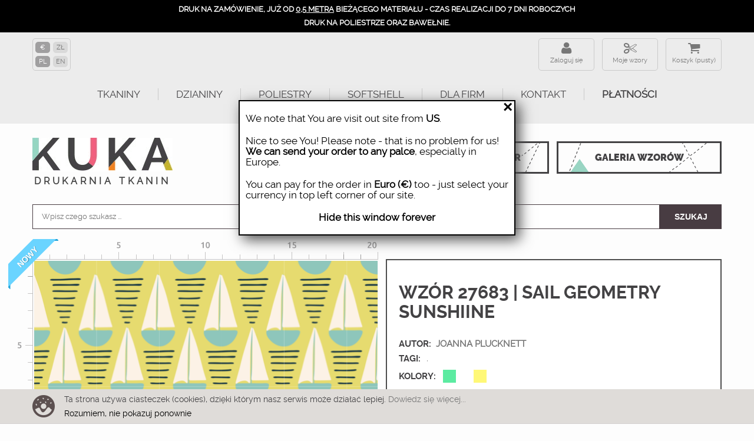

--- FILE ---
content_type: text/html; charset=utf-8
request_url: https://ku-ka.pl/pl/konfigurator/27683-tkanina.html
body_size: 23751
content:
<!DOCTYPE HTML>
<!--[if lt IE 7]> <html class="no-js lt-ie9 lt-ie8 lt-ie7" lang="pl-pl"><![endif]-->
<!--[if IE 7]><html class="no-js lt-ie9 lt-ie8 ie7" lang="pl-pl"><![endif]-->
<!--[if IE 8]><html class="no-js lt-ie9 ie8" lang="pl-pl"><![endif]-->
<!--[if gt IE 8]> <html class="no-js ie9" lang="pl-pl"><![endif]-->
<html lang="pl-pl">
    <head>
        <meta http-equiv="content-type" content="text/html; charset=utf-8"/>
        <title>Tkanina 27683 | sail geometry sunshiine</title>
                <meta name="description" content="Tkanina 27683 | sail geometry sunshiine"/>
                        <meta name="robots" content="index,follow"/>
        <meta name="viewport" content="width=device-width, minimum-scale=0.25, maximum-scale=1.6, initial-scale=1.0"/>      
        <meta name="theme-color" content="#434244"/>
        <meta name="apple-mobile-web-app-capable" content="yes"/>
        
                    <link rel="canonical" href="https://ku-ka.pl/pl/konfigurator/27683-tkanina.html"/>
                
        <link rel="icon" type="image/vnd.microsoft.icon" href="/img/favicon.ico?1749809767"/>
        <link rel="shortcut icon" type="image/x-icon" href="/img/favicon.ico?1749809767"/>
        
            <!-- Facebook Pixel Code -->
            <script>!function(f,b,e,v,n,t,s){if(f.fbq)return;n=f.fbq=function(){n.callMethod?n.callMethod.apply(n,arguments):n.queue.push(arguments)};if(!f._fbq)f._fbq=n;n.push=n;n.loaded=!0;n.version='2.0';n.queue=[];t=b.createElement(e);t.async=!0;t.src=v;s=b.getElementsByTagName(e)[0];s.parentNode.insertBefore(t,s)}(window,document,'script','https://connect.facebook.net/en_US/fbevents.js');fbq('init','192101321563264');fbq('track','PageView');fbq('track','ViewContent',{content_ids:['27683'],content_type:'product'});</script>
            <noscript>
                <img height="1" width="1" src="https://www.facebook.com/tr?id=192101321563264&ev=PageView&noscript=1"/>
            </noscript>
            <!-- End Facebook Pixel Code -->
        
                                    <link rel="stylesheet" href="https://ku-ka.pl/themes/kuka/cache/v_631_32179a4db07397eb7b9652e997415b6f_all.css?az=2" type="text/css" media="all"/>
                            <link rel="stylesheet" href="https://ku-ka.pl/themes/kuka/cache/v_631_5cacbf6022078e1ee2e53585d24352a9_print.css?az=2" type="text/css" media="print"/>
                                        <script type="text/javascript">var CUSTOMIZE_TEXTFIELD=1;var FancyboxI18nClose='Zamknij';var FancyboxI18nNext='Następny';var FancyboxI18nPrev='Poprzedni';var PS_CATALOG_MODE=false;var ajax_allowed=false;var ajaxsearch=true;var allowBuyWhenOutOfStock=true;var attribute_anchor_separator='-';var attributesCombinations=[{"id_attribute":"116","attribute":"metr_biezacy","id_attribute_group":"6","group":"wielkosc"},{"id_attribute":"118","attribute":"single_jersey_210_g_","id_attribute_group":"5","group":"material"},{"id_attribute":"121","attribute":"dzianina_petelkowa_z","id_attribute_group":"5","group":"material"},{"id_attribute":"122","attribute":"tkanina_bawelniana_1","id_attribute_group":"5","group":"material"},{"id_attribute":"123","attribute":"home_decor_premium_2","id_attribute_group":"5","group":"material"},{"id_attribute":"124","attribute":"len_z_wiskoza_200_g_","id_attribute_group":"5","group":"material"},{"id_attribute":"125","attribute":"dresowka_z_miskiem_4","id_attribute_group":"5","group":"material"},{"id_attribute":"126","attribute":"tkanina_wodoodporna_","id_attribute_group":"5","group":"material"},{"id_attribute":"127","attribute":"softshell_light_230_","id_attribute_group":"5","group":"material"},{"id_attribute":"129","attribute":"bambus_single_jersey","id_attribute_group":"5","group":"material"},{"id_attribute":"132","attribute":"ortalion_75_g_m2_35_","id_attribute_group":"5","group":"material"},{"id_attribute":"138","attribute":"lycra_sport_300_g_m2","id_attribute_group":"5","group":"material"},{"id_attribute":"139","attribute":"welur_tapicerski_210","id_attribute_group":"5","group":"material"},{"id_attribute":"140","attribute":"sportowa_dzianina_z_","id_attribute_group":"5","group":"material"},{"id_attribute":"141","attribute":"softshell_320_g_m2_6","id_attribute_group":"5","group":"material"},{"id_attribute":"142","attribute":"tkanina_na_obrusy_16","id_attribute_group":"5","group":"material"},{"id_attribute":"143","attribute":"tkanina_na_zaslony_b","id_attribute_group":"5","group":"material"},{"id_attribute":"144","attribute":"single_jersey_120g_m","id_attribute_group":"5","group":"material"},{"id_attribute":"145","attribute":"jersey_wiskozowy_210","id_attribute_group":"5","group":"material"},{"id_attribute":"146","attribute":"drelich_bawelniany_2","id_attribute_group":"5","group":"material"},{"id_attribute":"147","attribute":"jersey_poliestr","id_attribute_group":"5","group":"material"},{"id_attribute":"28","attribute":"20x20_cm","id_attribute_group":"6","group":"wielkosc"},{"id_attribute":"148","attribute":"dzianina_petelkowa_z","id_attribute_group":"5","group":"material"},{"id_attribute":"151","attribute":"tkanina_na_zaslony_o","id_attribute_group":"5","group":"material"},{"id_attribute":"152","attribute":"satyna","id_attribute_group":"5","group":"material"},{"id_attribute":"156","attribute":"dzianina_drapana_z_e","id_attribute_group":"5","group":"material"},{"id_attribute":"157","attribute":"hydrofobowa_dzianina","id_attribute_group":"5","group":"material"},{"id_attribute":"160","attribute":"len","id_attribute_group":"5","group":"material"},{"id_attribute":"158","attribute":"thermo_lycra","id_attribute_group":"5","group":"material"}];var availableLaterValue='';var availableNowValue='';var baseDir='https://ku-ka.pl/';var baseUri='https://ku-ka.pl/';var combinations={"4717947":{"attributes_values":{"5":"Single Jersey z elastanem 210 g\/m2 - max. szer. zadruku 165 cm","6":"Metr bie\u017c\u0105cy"},"attributes":[118,116],"price":72.8,"specific_price":[],"ecotax":0,"weight":0,"quantity":100,"reference":"indeks2020","unit_impact":"0.000000","minimal_quantity":"0.50","available_date":"","id_image":-1,"list":"'118','116'"},"4719312":{"attributes_values":{"5":"Dzianina p\u0119telkowa z elastanem 250 g\/m2 - max. szer. zadruku 155 cm","6":"Metr bie\u017c\u0105cy"},"attributes":[121,116],"price":72.9,"specific_price":[],"ecotax":0,"weight":0,"quantity":100,"reference":"indeks2020","unit_impact":"0.000000","minimal_quantity":"0.50","available_date":"","id_image":-1,"list":"'121','116'"},"4719767":{"attributes_values":{"5":"Tkanina bawe\u0142niana 120 g\/m2  - max. szer. zadruku 155 cm","6":"Metr bie\u017c\u0105cy"},"attributes":[122,116],"price":49,"specific_price":[],"ecotax":0,"weight":0,"quantity":100,"reference":"indeks2020","unit_impact":"0.000000","minimal_quantity":"0.50","available_date":"","id_image":-1,"list":"'122','116'"},"4720222":{"attributes_values":{"5":"PANAMA 220 g\/m2 - max. szer. zadruku 150 cm","6":"Metr bie\u017c\u0105cy"},"attributes":[123,116],"price":58.95,"specific_price":[],"ecotax":0,"weight":0,"quantity":100,"reference":"indeks2020","unit_impact":"0.000000","minimal_quantity":"0.50","available_date":"","id_image":-1,"list":"'123','116'"},"4720677":{"attributes_values":{"5":"Len z wiskoz\u0105 200 g\/m2  - max. szer. zadruku 130 cm.","6":"Metr bie\u017c\u0105cy"},"attributes":[124,116],"price":86.5,"specific_price":[],"ecotax":0,"weight":0,"quantity":100,"reference":"indeks2020","unit_impact":"0.000000","minimal_quantity":"0.50","available_date":"","id_image":-1,"list":"'124','116'"},"4721132":{"attributes_values":{"5":"Dres\u00f3wka z mi\u015bkiem 400 g\/m2 - max. szer. zadruku 150 cm.","6":"Metr bie\u017c\u0105cy"},"attributes":[125,116],"price":86.5,"specific_price":[],"ecotax":0,"weight":0,"quantity":100,"reference":"indeks2020","unit_impact":"0.000000","minimal_quantity":"0.50","available_date":"","id_image":-1,"list":"'125','116'"},"4721587":{"attributes_values":{"5":"Tkanina wodoodporna Oxford 190 g\/m2  - max. szer. zadruku 155 cm","6":"Metr bie\u017c\u0105cy"},"attributes":[126,116],"price":47.5,"specific_price":[],"ecotax":0,"weight":0,"quantity":100,"reference":"indeks2020","unit_impact":"0.000000","minimal_quantity":"0.50","available_date":"","id_image":-1,"list":"'126','116'"},"4722046":{"attributes_values":{"5":"Softshell LIGHT 230 g\/m2 - max. szer. zadruku 140cm","6":"Metr bie\u017c\u0105cy"},"attributes":[127,116],"price":72.9,"specific_price":[],"ecotax":0,"weight":0,"quantity":100,"reference":"indeks2020","unit_impact":"0.000000","minimal_quantity":"0.50","available_date":"","id_image":-1,"list":"'127','116'"},"4722956":{"attributes_values":{"5":"Bambus Single Jersey z elastanem 230g  - max. szer. zadruku 170cm","6":"Metr bie\u017c\u0105cy"},"attributes":[129,116],"price":65,"specific_price":[],"ecotax":0,"weight":0,"quantity":100,"reference":"indeks2020","unit_impact":"0.000000","minimal_quantity":"0.50","available_date":"","id_image":-1,"list":"'129','116'"},"4724321":{"attributes_values":{"5":"Ortalion Pumi 75 g\/m2  - max. szer. zadruku 145cm","6":"Metr bie\u017c\u0105cy"},"attributes":[132,116],"price":45.15,"specific_price":[],"ecotax":0,"weight":0,"quantity":100,"reference":"indeks2020","unit_impact":"0.000000","minimal_quantity":"0.50","available_date":"","id_image":-1,"list":"'132','116'"},"4724776":{"attributes_values":{"5":"Lycra Sport 300 g\/m2 - max. szer. zadruku 155 cm","6":"Metr bie\u017c\u0105cy"},"attributes":[138,116],"price":74.3,"specific_price":[],"ecotax":0,"weight":0,"quantity":100,"reference":"indeks2020","unit_impact":"0.000000","minimal_quantity":"0.50","available_date":"","id_image":-1,"list":"'138','116'"},"4725231":{"attributes_values":{"5":"Welur Tapicerski 265 g\/m2  - max. szer. zadruku 140 cm","6":"Metr bie\u017c\u0105cy"},"attributes":[139,116],"price":53,"specific_price":[],"ecotax":0,"weight":0,"quantity":100,"reference":"indeks2020","unit_impact":"0.000000","minimal_quantity":"0.50","available_date":"","id_image":-1,"list":"'139','116'"},"4725686":{"attributes_values":{"5":"Lekka dzianina drapana 200 g\/m2 - max. szer. zadruku 155 cm","6":"Metr bie\u017c\u0105cy"},"attributes":[140,116],"price":62.95,"specific_price":[],"ecotax":0,"weight":0,"quantity":100,"reference":"indeks2020","unit_impact":"0.000000","minimal_quantity":"0.50","available_date":"","id_image":-1,"list":"'140','116'"},"4726141":{"attributes_values":{"5":"Softshell 320 g\/m2  - max. szer. zadruku 140cm","6":"Metr bie\u017c\u0105cy"},"attributes":[141,116],"price":72.9,"specific_price":[],"ecotax":0,"weight":0,"quantity":100,"reference":"indeks2020","unit_impact":"0.000000","minimal_quantity":"0.50","available_date":"","id_image":-1,"list":"'141','116'"},"4726596":{"attributes_values":{"5":"Tkanina na obrusy 160 g\/m2  - max. szer. zadruku 160cm","6":"Metr bie\u017c\u0105cy"},"attributes":[142,116],"price":45.15,"specific_price":[],"ecotax":0,"weight":0,"quantity":100,"reference":"indeks2020","unit_impact":"0.000000","minimal_quantity":"0.50","available_date":"","id_image":-1,"list":"'142','116'"},"4727051":{"attributes_values":{"5":"Tkanina na zas\u0142ony BLACKOUT 200 g\/m2  - max. szer. zadruku 145 cm","6":"Metr bie\u017c\u0105cy"},"attributes":[143,116],"price":49,"specific_price":[],"ecotax":0,"weight":0,"quantity":100,"reference":"indeks2020","unit_impact":"0.000000","minimal_quantity":"0.50","available_date":"","id_image":-1,"list":"'143','116'"},"4727506":{"attributes_values":{"5":"Single jersey 120g\/m2  - max. szer. zadruku 160cm","6":"Metr bie\u017c\u0105cy"},"attributes":[144,116],"price":62.95,"specific_price":[],"ecotax":0,"weight":0,"quantity":100,"reference":"indeks2020","unit_impact":"0.000000","minimal_quantity":"0.50","available_date":"","id_image":-1,"list":"'144','116'"},"4727961":{"attributes_values":{"5":"Jersey wiskozowy 210 g\/m2  - max. szer. zadruku 140cm.","6":"Metr bie\u017c\u0105cy"},"attributes":[145,116],"price":74.3,"specific_price":[],"ecotax":0,"weight":0,"quantity":100,"reference":"indeks2020","unit_impact":"0.000000","minimal_quantity":"0.50","available_date":"","id_image":-1,"list":"'145','116'"},"4728416":{"attributes_values":{"5":"Drelich bawe\u0142niany 220 g\/m2  - max. szer. zadruku 150cm","6":"Metr bie\u017c\u0105cy"},"attributes":[146,116],"price":62.95,"specific_price":[],"ecotax":0,"weight":0,"quantity":100,"reference":"indeks2020","unit_impact":"0.000000","minimal_quantity":"0.50","available_date":"","id_image":-1,"list":"'146','116'"},"5119635":{"attributes_values":{"5":"Single Jersey z elastanem poliestrowy - max. szer. zadruku 155 cm","6":"Metr bie\u017c\u0105cy"},"attributes":[147,116],"price":59.2,"specific_price":[],"ecotax":0,"weight":0,"quantity":100,"reference":"indeks2020","unit_impact":"0.000000","minimal_quantity":"0.50","available_date":"","id_image":-1,"list":"'147','116'"},"5119636":{"attributes_values":{"5":"Single Jersey z elastanem poliestrowy - max. szer. zadruku 155 cm","6":"Pr\u00f3bka 20x20 cm"},"attributes":[147,28],"price":9.99,"specific_price":[],"ecotax":0,"weight":0,"quantity":100,"reference":"indeks2020","unit_impact":"0.000000","minimal_quantity":"0.50","available_date":"","id_image":-1,"list":"'147','28'"},"5119638":{"attributes_values":{"5":"Dzianina p\u0119telkowa z elastanem poliestrowa - max. szer. zadruku 155 cm","6":"Pr\u00f3bka 20x20 cm"},"attributes":[148,28],"price":9.99,"specific_price":[],"ecotax":0,"weight":0,"quantity":100,"reference":"indeks2020","unit_impact":"0.000000","minimal_quantity":"0.50","available_date":"","id_image":-1,"list":"'148','28'"},"5119637":{"attributes_values":{"5":"Dzianina p\u0119telkowa z elastanem poliestrowa - max. szer. zadruku 155 cm","6":"Metr bie\u017c\u0105cy"},"attributes":[148,116],"price":59.2,"specific_price":[],"ecotax":0,"weight":0,"quantity":100,"reference":"indeks2020","unit_impact":"0.000000","minimal_quantity":"0.50","available_date":"","id_image":-1,"list":"'148','116'"},"5198058":{"attributes_values":{"5":"Tkanina na zas\u0142ony ogrodowe (flagowe) 120 g\/m2  - max. szer. zadruku 155 cm","6":"Pr\u00f3bka 20x20 cm"},"attributes":[151,28],"price":9.99,"specific_price":[],"ecotax":0,"weight":0,"quantity":100,"reference":"indeks2020","unit_impact":"0.000000","minimal_quantity":"0.50","available_date":"","id_image":-1,"list":"'151','28'"},"5198057":{"attributes_values":{"5":"Tkanina na zas\u0142ony ogrodowe (flagowe) 120 g\/m2  - max. szer. zadruku 155 cm","6":"Metr bie\u017c\u0105cy"},"attributes":[151,116],"price":30,"specific_price":[],"ecotax":0,"weight":0,"quantity":100,"reference":"indeks2020","unit_impact":"0.000000","minimal_quantity":"0.50","available_date":"","id_image":-1,"list":"'151','116'"},"5222200":{"attributes_values":{"5":"Satyna poliestrowa 100 g\/m2  - max. szer. zadruku 150 cm","6":"Metr bie\u017c\u0105cy"},"attributes":[152,116],"price":44.09,"specific_price":[],"ecotax":0,"weight":0,"quantity":100,"reference":"indeks2020","unit_impact":"0.000000","minimal_quantity":"0.50","available_date":"","id_image":-1,"list":"'152','116'"},"5222199":{"attributes_values":{"5":"Satyna poliestrowa 100 g\/m2  - max. szer. zadruku 150 cm","6":"Metr bie\u017c\u0105cy"},"attributes":[152,116],"price":44.09,"specific_price":[],"ecotax":0,"weight":0,"quantity":100,"reference":"indeks2020","unit_impact":"0.000000","minimal_quantity":"0.50","available_date":"","id_image":-1,"list":"'152','116'"},"5222202":{"attributes_values":{"5":"Satyna poliestrowa 100 g\/m2  - max. szer. zadruku 150 cm","6":"Pr\u00f3bka 20x20 cm"},"attributes":[152,28],"price":9.99,"specific_price":[],"ecotax":0,"weight":0,"quantity":100,"reference":"indeks2020","unit_impact":"0.000000","minimal_quantity":"0.50","available_date":"","id_image":-1,"list":"'152','28'"},"5222201":{"attributes_values":{"5":"Satyna poliestrowa 100 g\/m2  - max. szer. zadruku 150 cm","6":"Pr\u00f3bka 20x20 cm"},"attributes":[152,28],"price":9.99,"specific_price":[],"ecotax":0,"weight":0,"quantity":100,"reference":"indeks2020","unit_impact":"0.000000","minimal_quantity":"0.50","available_date":"","id_image":-1,"list":"'152','28'"},"5443675":{"attributes_values":{"5":"Dzianina drapana z elastanem ITY 280 g\/m2 - max. szer. zadruku 155 cm","6":"Metr bie\u017c\u0105cy"},"attributes":[156,116],"price":69.05,"specific_price":[],"ecotax":0,"weight":0,"quantity":100,"reference":"indeks2020","unit_impact":"0.000000","minimal_quantity":"0.50","available_date":"","id_image":-1,"list":"'156','116'"},"5443674":{"attributes_values":{"5":"Dzianina drapana z elastanem ITY 280 g\/m2 - max. szer. zadruku 155 cm","6":"Pr\u00f3bka 20x20 cm"},"attributes":[156,28],"price":9.99,"specific_price":[],"ecotax":0,"weight":0,"quantity":100,"reference":"indeks2020","unit_impact":"0.000000","minimal_quantity":"0.50","available_date":"","id_image":-1,"list":"'156','28'"},"5443677":{"attributes_values":{"5":"Hydrofobowa dzianina drapana 290 g\/m2 - max. szer. zadruku 155 cm","6":"Metr bie\u017c\u0105cy"},"attributes":[157,116],"price":72.99,"specific_price":[],"ecotax":0,"weight":0,"quantity":100,"reference":"indeks2020","unit_impact":"0.000000","minimal_quantity":"0.50","available_date":"","id_image":-1,"list":"'157','116'"},"5443676":{"attributes_values":{"5":"Hydrofobowa dzianina drapana 290 g\/m2 - max. szer. zadruku 155 cm","6":"Pr\u00f3bka 20x20 cm"},"attributes":[157,28],"price":9.99,"specific_price":[],"ecotax":0,"weight":0,"quantity":100,"reference":"indeks2020","unit_impact":"0.000000","minimal_quantity":"0.50","available_date":"","id_image":-1,"list":"'157','28'"},"5840767":{"attributes_values":{"5":"Thermo lycra 290 g\/m2  - max. szer. zadruku 150 cm.","6":"Metr bie\u017c\u0105cy"},"attributes":[158,116],"price":74.2,"specific_price":[],"ecotax":0,"weight":0,"quantity":100,"reference":"indeks2020","unit_impact":"0.000000","minimal_quantity":"0.50","available_date":"","id_image":-1,"list":"'158','116'"},"5840766":{"attributes_values":{"5":"Thermo lycra 290 g\/m2  - max. szer. zadruku 150 cm.","6":"Pr\u00f3bka 20x20 cm"},"attributes":[158,28],"price":9.99,"specific_price":[],"ecotax":0,"weight":0,"quantity":100,"reference":"indeks2020","unit_impact":"0.000000","minimal_quantity":"0.50","available_date":"","id_image":-1,"list":"'158','28'"},"5723111":{"attributes_values":{"5":"Len 100% 230 g\/m2  - max. szer. zadruku 135 cm","6":"Metr bie\u017c\u0105cy"},"attributes":[160,116],"price":84,"specific_price":[],"ecotax":0,"weight":0,"quantity":100,"reference":"indeks2020","unit_impact":"0.000000","minimal_quantity":"0.50","available_date":"","id_image":-1,"list":"'160','116'"}};var combinationsFromController={"4717947":{"attributes_values":{"5":"Single Jersey z elastanem 210 g\/m2 - max. szer. zadruku 165 cm","6":"Metr bie\u017c\u0105cy"},"attributes":[118,116],"price":72.8,"specific_price":[],"ecotax":0,"weight":0,"quantity":100,"reference":"indeks2020","unit_impact":"0.000000","minimal_quantity":"0.50","available_date":"","id_image":-1,"list":"'118','116'"},"4719312":{"attributes_values":{"5":"Dzianina p\u0119telkowa z elastanem 250 g\/m2 - max. szer. zadruku 155 cm","6":"Metr bie\u017c\u0105cy"},"attributes":[121,116],"price":72.9,"specific_price":[],"ecotax":0,"weight":0,"quantity":100,"reference":"indeks2020","unit_impact":"0.000000","minimal_quantity":"0.50","available_date":"","id_image":-1,"list":"'121','116'"},"4719767":{"attributes_values":{"5":"Tkanina bawe\u0142niana 120 g\/m2  - max. szer. zadruku 155 cm","6":"Metr bie\u017c\u0105cy"},"attributes":[122,116],"price":49,"specific_price":[],"ecotax":0,"weight":0,"quantity":100,"reference":"indeks2020","unit_impact":"0.000000","minimal_quantity":"0.50","available_date":"","id_image":-1,"list":"'122','116'"},"4720222":{"attributes_values":{"5":"PANAMA 220 g\/m2 - max. szer. zadruku 150 cm","6":"Metr bie\u017c\u0105cy"},"attributes":[123,116],"price":58.95,"specific_price":[],"ecotax":0,"weight":0,"quantity":100,"reference":"indeks2020","unit_impact":"0.000000","minimal_quantity":"0.50","available_date":"","id_image":-1,"list":"'123','116'"},"4720677":{"attributes_values":{"5":"Len z wiskoz\u0105 200 g\/m2  - max. szer. zadruku 130 cm.","6":"Metr bie\u017c\u0105cy"},"attributes":[124,116],"price":86.5,"specific_price":[],"ecotax":0,"weight":0,"quantity":100,"reference":"indeks2020","unit_impact":"0.000000","minimal_quantity":"0.50","available_date":"","id_image":-1,"list":"'124','116'"},"4721132":{"attributes_values":{"5":"Dres\u00f3wka z mi\u015bkiem 400 g\/m2 - max. szer. zadruku 150 cm.","6":"Metr bie\u017c\u0105cy"},"attributes":[125,116],"price":86.5,"specific_price":[],"ecotax":0,"weight":0,"quantity":100,"reference":"indeks2020","unit_impact":"0.000000","minimal_quantity":"0.50","available_date":"","id_image":-1,"list":"'125','116'"},"4721587":{"attributes_values":{"5":"Tkanina wodoodporna Oxford 190 g\/m2  - max. szer. zadruku 155 cm","6":"Metr bie\u017c\u0105cy"},"attributes":[126,116],"price":47.5,"specific_price":[],"ecotax":0,"weight":0,"quantity":100,"reference":"indeks2020","unit_impact":"0.000000","minimal_quantity":"0.50","available_date":"","id_image":-1,"list":"'126','116'"},"4722046":{"attributes_values":{"5":"Softshell LIGHT 230 g\/m2 - max. szer. zadruku 140cm","6":"Metr bie\u017c\u0105cy"},"attributes":[127,116],"price":72.9,"specific_price":[],"ecotax":0,"weight":0,"quantity":100,"reference":"indeks2020","unit_impact":"0.000000","minimal_quantity":"0.50","available_date":"","id_image":-1,"list":"'127','116'"},"4722956":{"attributes_values":{"5":"Bambus Single Jersey z elastanem 230g  - max. szer. zadruku 170cm","6":"Metr bie\u017c\u0105cy"},"attributes":[129,116],"price":65,"specific_price":[],"ecotax":0,"weight":0,"quantity":100,"reference":"indeks2020","unit_impact":"0.000000","minimal_quantity":"0.50","available_date":"","id_image":-1,"list":"'129','116'"},"4724321":{"attributes_values":{"5":"Ortalion Pumi 75 g\/m2  - max. szer. zadruku 145cm","6":"Metr bie\u017c\u0105cy"},"attributes":[132,116],"price":45.15,"specific_price":[],"ecotax":0,"weight":0,"quantity":100,"reference":"indeks2020","unit_impact":"0.000000","minimal_quantity":"0.50","available_date":"","id_image":-1,"list":"'132','116'"},"4724776":{"attributes_values":{"5":"Lycra Sport 300 g\/m2 - max. szer. zadruku 155 cm","6":"Metr bie\u017c\u0105cy"},"attributes":[138,116],"price":74.3,"specific_price":[],"ecotax":0,"weight":0,"quantity":100,"reference":"indeks2020","unit_impact":"0.000000","minimal_quantity":"0.50","available_date":"","id_image":-1,"list":"'138','116'"},"4725231":{"attributes_values":{"5":"Welur Tapicerski 265 g\/m2  - max. szer. zadruku 140 cm","6":"Metr bie\u017c\u0105cy"},"attributes":[139,116],"price":53,"specific_price":[],"ecotax":0,"weight":0,"quantity":100,"reference":"indeks2020","unit_impact":"0.000000","minimal_quantity":"0.50","available_date":"","id_image":-1,"list":"'139','116'"},"4725686":{"attributes_values":{"5":"Lekka dzianina drapana 200 g\/m2 - max. szer. zadruku 155 cm","6":"Metr bie\u017c\u0105cy"},"attributes":[140,116],"price":62.95,"specific_price":[],"ecotax":0,"weight":0,"quantity":100,"reference":"indeks2020","unit_impact":"0.000000","minimal_quantity":"0.50","available_date":"","id_image":-1,"list":"'140','116'"},"4726141":{"attributes_values":{"5":"Softshell 320 g\/m2  - max. szer. zadruku 140cm","6":"Metr bie\u017c\u0105cy"},"attributes":[141,116],"price":72.9,"specific_price":[],"ecotax":0,"weight":0,"quantity":100,"reference":"indeks2020","unit_impact":"0.000000","minimal_quantity":"0.50","available_date":"","id_image":-1,"list":"'141','116'"},"4726596":{"attributes_values":{"5":"Tkanina na obrusy 160 g\/m2  - max. szer. zadruku 160cm","6":"Metr bie\u017c\u0105cy"},"attributes":[142,116],"price":45.15,"specific_price":[],"ecotax":0,"weight":0,"quantity":100,"reference":"indeks2020","unit_impact":"0.000000","minimal_quantity":"0.50","available_date":"","id_image":-1,"list":"'142','116'"},"4727051":{"attributes_values":{"5":"Tkanina na zas\u0142ony BLACKOUT 200 g\/m2  - max. szer. zadruku 145 cm","6":"Metr bie\u017c\u0105cy"},"attributes":[143,116],"price":49,"specific_price":[],"ecotax":0,"weight":0,"quantity":100,"reference":"indeks2020","unit_impact":"0.000000","minimal_quantity":"0.50","available_date":"","id_image":-1,"list":"'143','116'"},"4727506":{"attributes_values":{"5":"Single jersey 120g\/m2  - max. szer. zadruku 160cm","6":"Metr bie\u017c\u0105cy"},"attributes":[144,116],"price":62.95,"specific_price":[],"ecotax":0,"weight":0,"quantity":100,"reference":"indeks2020","unit_impact":"0.000000","minimal_quantity":"0.50","available_date":"","id_image":-1,"list":"'144','116'"},"4727961":{"attributes_values":{"5":"Jersey wiskozowy 210 g\/m2  - max. szer. zadruku 140cm.","6":"Metr bie\u017c\u0105cy"},"attributes":[145,116],"price":74.3,"specific_price":[],"ecotax":0,"weight":0,"quantity":100,"reference":"indeks2020","unit_impact":"0.000000","minimal_quantity":"0.50","available_date":"","id_image":-1,"list":"'145','116'"},"4728416":{"attributes_values":{"5":"Drelich bawe\u0142niany 220 g\/m2  - max. szer. zadruku 150cm","6":"Metr bie\u017c\u0105cy"},"attributes":[146,116],"price":62.95,"specific_price":[],"ecotax":0,"weight":0,"quantity":100,"reference":"indeks2020","unit_impact":"0.000000","minimal_quantity":"0.50","available_date":"","id_image":-1,"list":"'146','116'"},"5119635":{"attributes_values":{"5":"Single Jersey z elastanem poliestrowy - max. szer. zadruku 155 cm","6":"Metr bie\u017c\u0105cy"},"attributes":[147,116],"price":59.2,"specific_price":[],"ecotax":0,"weight":0,"quantity":100,"reference":"indeks2020","unit_impact":"0.000000","minimal_quantity":"0.50","available_date":"","id_image":-1,"list":"'147','116'"},"5119636":{"attributes_values":{"5":"Single Jersey z elastanem poliestrowy - max. szer. zadruku 155 cm","6":"Pr\u00f3bka 20x20 cm"},"attributes":[147,28],"price":9.99,"specific_price":[],"ecotax":0,"weight":0,"quantity":100,"reference":"indeks2020","unit_impact":"0.000000","minimal_quantity":"0.50","available_date":"","id_image":-1,"list":"'147','28'"},"5119638":{"attributes_values":{"5":"Dzianina p\u0119telkowa z elastanem poliestrowa - max. szer. zadruku 155 cm","6":"Pr\u00f3bka 20x20 cm"},"attributes":[148,28],"price":9.99,"specific_price":[],"ecotax":0,"weight":0,"quantity":100,"reference":"indeks2020","unit_impact":"0.000000","minimal_quantity":"0.50","available_date":"","id_image":-1,"list":"'148','28'"},"5119637":{"attributes_values":{"5":"Dzianina p\u0119telkowa z elastanem poliestrowa - max. szer. zadruku 155 cm","6":"Metr bie\u017c\u0105cy"},"attributes":[148,116],"price":59.2,"specific_price":[],"ecotax":0,"weight":0,"quantity":100,"reference":"indeks2020","unit_impact":"0.000000","minimal_quantity":"0.50","available_date":"","id_image":-1,"list":"'148','116'"},"5198058":{"attributes_values":{"5":"Tkanina na zas\u0142ony ogrodowe (flagowe) 120 g\/m2  - max. szer. zadruku 155 cm","6":"Pr\u00f3bka 20x20 cm"},"attributes":[151,28],"price":9.99,"specific_price":[],"ecotax":0,"weight":0,"quantity":100,"reference":"indeks2020","unit_impact":"0.000000","minimal_quantity":"0.50","available_date":"","id_image":-1,"list":"'151','28'"},"5198057":{"attributes_values":{"5":"Tkanina na zas\u0142ony ogrodowe (flagowe) 120 g\/m2  - max. szer. zadruku 155 cm","6":"Metr bie\u017c\u0105cy"},"attributes":[151,116],"price":30,"specific_price":[],"ecotax":0,"weight":0,"quantity":100,"reference":"indeks2020","unit_impact":"0.000000","minimal_quantity":"0.50","available_date":"","id_image":-1,"list":"'151','116'"},"5222200":{"attributes_values":{"5":"Satyna poliestrowa 100 g\/m2  - max. szer. zadruku 150 cm","6":"Metr bie\u017c\u0105cy"},"attributes":[152,116],"price":44.09,"specific_price":[],"ecotax":0,"weight":0,"quantity":100,"reference":"indeks2020","unit_impact":"0.000000","minimal_quantity":"0.50","available_date":"","id_image":-1,"list":"'152','116'"},"5222199":{"attributes_values":{"5":"Satyna poliestrowa 100 g\/m2  - max. szer. zadruku 150 cm","6":"Metr bie\u017c\u0105cy"},"attributes":[152,116],"price":44.09,"specific_price":[],"ecotax":0,"weight":0,"quantity":100,"reference":"indeks2020","unit_impact":"0.000000","minimal_quantity":"0.50","available_date":"","id_image":-1,"list":"'152','116'"},"5222202":{"attributes_values":{"5":"Satyna poliestrowa 100 g\/m2  - max. szer. zadruku 150 cm","6":"Pr\u00f3bka 20x20 cm"},"attributes":[152,28],"price":9.99,"specific_price":[],"ecotax":0,"weight":0,"quantity":100,"reference":"indeks2020","unit_impact":"0.000000","minimal_quantity":"0.50","available_date":"","id_image":-1,"list":"'152','28'"},"5222201":{"attributes_values":{"5":"Satyna poliestrowa 100 g\/m2  - max. szer. zadruku 150 cm","6":"Pr\u00f3bka 20x20 cm"},"attributes":[152,28],"price":9.99,"specific_price":[],"ecotax":0,"weight":0,"quantity":100,"reference":"indeks2020","unit_impact":"0.000000","minimal_quantity":"0.50","available_date":"","id_image":-1,"list":"'152','28'"},"5443675":{"attributes_values":{"5":"Dzianina drapana z elastanem ITY 280 g\/m2 - max. szer. zadruku 155 cm","6":"Metr bie\u017c\u0105cy"},"attributes":[156,116],"price":69.05,"specific_price":[],"ecotax":0,"weight":0,"quantity":100,"reference":"indeks2020","unit_impact":"0.000000","minimal_quantity":"0.50","available_date":"","id_image":-1,"list":"'156','116'"},"5443674":{"attributes_values":{"5":"Dzianina drapana z elastanem ITY 280 g\/m2 - max. szer. zadruku 155 cm","6":"Pr\u00f3bka 20x20 cm"},"attributes":[156,28],"price":9.99,"specific_price":[],"ecotax":0,"weight":0,"quantity":100,"reference":"indeks2020","unit_impact":"0.000000","minimal_quantity":"0.50","available_date":"","id_image":-1,"list":"'156','28'"},"5443677":{"attributes_values":{"5":"Hydrofobowa dzianina drapana 290 g\/m2 - max. szer. zadruku 155 cm","6":"Metr bie\u017c\u0105cy"},"attributes":[157,116],"price":72.99,"specific_price":[],"ecotax":0,"weight":0,"quantity":100,"reference":"indeks2020","unit_impact":"0.000000","minimal_quantity":"0.50","available_date":"","id_image":-1,"list":"'157','116'"},"5443676":{"attributes_values":{"5":"Hydrofobowa dzianina drapana 290 g\/m2 - max. szer. zadruku 155 cm","6":"Pr\u00f3bka 20x20 cm"},"attributes":[157,28],"price":9.99,"specific_price":[],"ecotax":0,"weight":0,"quantity":100,"reference":"indeks2020","unit_impact":"0.000000","minimal_quantity":"0.50","available_date":"","id_image":-1,"list":"'157','28'"},"5840767":{"attributes_values":{"5":"Thermo lycra 290 g\/m2  - max. szer. zadruku 150 cm.","6":"Metr bie\u017c\u0105cy"},"attributes":[158,116],"price":74.2,"specific_price":[],"ecotax":0,"weight":0,"quantity":100,"reference":"indeks2020","unit_impact":"0.000000","minimal_quantity":"0.50","available_date":"","id_image":-1,"list":"'158','116'"},"5840766":{"attributes_values":{"5":"Thermo lycra 290 g\/m2  - max. szer. zadruku 150 cm.","6":"Pr\u00f3bka 20x20 cm"},"attributes":[158,28],"price":9.99,"specific_price":[],"ecotax":0,"weight":0,"quantity":100,"reference":"indeks2020","unit_impact":"0.000000","minimal_quantity":"0.50","available_date":"","id_image":-1,"list":"'158','28'"},"5723111":{"attributes_values":{"5":"Len 100% 230 g\/m2  - max. szer. zadruku 135 cm","6":"Metr bie\u017c\u0105cy"},"attributes":[160,116],"price":84,"specific_price":[],"ecotax":0,"weight":0,"quantity":100,"reference":"indeks2020","unit_impact":"0.000000","minimal_quantity":"0.50","available_date":"","id_image":-1,"list":"'160','116'"}};var contentOnly=false;var currencyBlank=0;var currencyFormat=1;var currencyRate=0.23807;var currencySign='€';var currentDate='2025-12-28 00:15:47';var customerGroupWithoutTax=false;var customizationFields=false;var customizationIdMessage='Dostosowywanie #';var default_eco_tax=0;var delete_txt='Usuń';var displayDiscountPrice='0';var displayList=false;var displayPrice=0;var doesntExist='Produkt nie jest dostępny w wybranym modelu. Proszę wybrać inny.';var doesntExistNoMore='Ten produkt nie występuje już w magazynie';var doesntExistNoMoreBut='w tej opcji ale jest dostępny jako';var ecotaxTax_rate=0;var fieldRequired='Wypełnij proszę wszystkie wymagane pola, potem zapisz zmiany.';var freeProductTranslation='Za darmo!';var freeShippingTranslation='Darmowa wysyłka!';var generated_date=1766877347;var group_reduction=0;var hasDeliveryAddress=false;var idDefaultImage=134249;var id_lang=1;var id_product=27683;var img_dir='https://ku-ka.pl/themes/kuka/img/';var img_prod_dir='https://ku-ka.pl/img/p/';var img_ps_dir='https://ku-ka.pl/img/';var instantsearch=false;var isGuest=0;var isLogged=0;var isMobile=false;var jqZoomEnabled=false;var maxQuantityToAllowDisplayOfLastQuantityMessage=0;var minimalQuantity=0;var noTaxForThisProduct=true;var oosHookJsCodeFunctions=[];var page_name='product';var priceDisplayMethod=0;var priceDisplayPrecision=2;var productAvailableForOrder=true;var productBasePriceTaxExcl=0;var productBasePriceTaxExcluded=0;var productCategory=12;var productHasAttributes=true;var productPrice=17.33;var productPriceTaxExcluded=0;var productPriceWithoutReduction=17.33;var productReference='';var productShowPrice=true;var productUnitPriceRatio=0;var product_fileButtonHtml='Wybierz plik';var product_fileDefaultHtml='Nie wybrano pliku';var product_specific_price=[];var quantitiesDisplayAllowed=false;var quantityAvailable=0;var quickView=true;var reduction_percent=0;var reduction_price=0;var removingLinkText='usuń ten produkt z koszyka';var roundMode=2;var specific_currency=false;var specific_price=0;var static_token='3a6446135fcdf3b128a06ea417ac344b';var stock_management=0;var taxRate=0;var toBeDetermined='Do ustalenia';var token='3a6446135fcdf3b128a06ea417ac344b';var upToTxt='Do';var uploading_in_progress='Przesyłanie w toku, proszę czekać ...';var usingSecureMode=true;</script>

                            <script type="text/javascript" src="/js/jquery/jquery-1.11.0.min.js.pagespeed.jm.VDIv7VBTRR.js"></script>
                            <script src="/js/jquery/jquery-migrate-1.2.1.min.js+plugins,_jquery.easing.js.pagespeed.jc.DroVJpn9yB.js"></script><script>eval(mod_pagespeed_9wXwKGDvvM);</script>
                            <script>eval(mod_pagespeed_CarN7AWmHc);</script>
                            <script type="text/javascript" src="/js/tools.js.pagespeed.jm.PqH7n2d72J.js"></script>
                            <script type="text/javascript" src="/themes/kuka/js/global.js"></script>
                            <script src="/themes/kuka/js/autoload/10-bootstrap.min.js+15-jquery.total-storage.min.js.pagespeed.jc.U5TgiXaXLM.js"></script><script>eval(mod_pagespeed_QPjK_kaZyI);</script>
                            <script>eval(mod_pagespeed_OmYBOL18yU);</script>
                            <script type="text/javascript" src="/themes/kuka/js/autoload/15-jquery.uniform-modified-pts.js.pagespeed.jm.xvjdNjfbTS.js"></script>
                            <script type="text/javascript" src="/themes/kuka/js/autoload/bootstrap-tagsinput.min.js"></script>
                            <script type="text/javascript" src="/themes/kuka/js/autoload/lozad.min.js"></script>
                            <script type="text/javascript" src="/themes/kuka/js/autoload/main-kuka.js.pagespeed.jm.2tOZocI6bu.js"></script>
                            <script type="text/javascript" src="/themes/kuka/js/autoload/slick.js"></script>
                            <script type="text/javascript" src="/js/jquery/plugins/fancybox/jquery.fancybox.js"></script>
                            <script type="text/javascript">//<![CDATA[
(function($){$.fn.idTabs=function(){var s={"start":null,"return":false,"click":null};for(var i=0;i<arguments.length;++i){var n={},a=arguments[i];switch(typeof a){case"object":$.extend(n,a);break;case"number":case"string":n.start=a;break;case"boolean":n["return"]=a;break;case"function":n.click=a;break;};$.extend(s,n);}var self=this;var list=$("a[href^='#']",this).click(function(){if($("a.selected",self)[0]==this)return s["return"];var id="#"+this.href.split('#')[1];var aList=[];var idList=[];$("a",self).each(function(){if(this.href.match(/#/)){aList[aList.length]=this;idList[idList.length]="#"+this.href.split('#')[1];}});if(s.click&&!s.click(id,idList,self))return s["return"];for(i in aList)$(aList[i]).removeClass("selected");for(i in idList){$(idList[i]).addClass('block_hidden_only_for_screen');}$(this).addClass("selected");$(id).removeClass('block_hidden_only_for_screen');return s["return"];});var test;if(typeof s.start=="number"&&(test=list.filter(":eq("+s.start+")")).length)test.click();else if(typeof s.start=="string"&&(test=list.filter("[href='#"+s.start+"']")).length)test.click();else if((test=list.filter(".selected")).length)test.removeClass("selected").click();else list.filter(":first").click();return this;};$(function(){$(".idTabs").each(function(){$(this).idTabs();});});})(jQuery);
//]]></script>
                            <script type="text/javascript" src="/js/jquery/plugins/jquery.scrollTo.js"></script>
                            <script type="text/javascript">//<![CDATA[
;(function(a){var b=a.serialScroll=function(c){return a(window).serialScroll(c)};b.defaults={duration:1e3,axis:"x",event:"click",start:0,step:1,lock:!0,cycle:!0,constant:!0};a.fn.serialScroll=function(c){return this.each(function(){var t=a.extend({},b.defaults,c),s=t.event,i=t.step,r=t.lazy,e=t.target?this:document,u=a(t.target||this,e),p=u[0],m=t.items,h=t.start,g=t.interval,k=t.navigation,l;if(!r){m=d()}if(t.force){f({},h)}a(t.prev||[],e).bind(s,-i,q);a(t.next||[],e).bind(s,i,q);if(!p.ssbound){u.bind("prev.serialScroll",-i,q).bind("next.serialScroll",i,q).bind("goto.serialScroll",f)}if(g){u.bind("start.serialScroll",function(v){if(!g){o();g=!0;n()}}).bind("stop.serialScroll",function(){o();g=!1})}u.bind("notify.serialScroll",function(x,w){var v=j(w);if(v>-1){h=v}});p.ssbound=!0;if(t.jump){(r?u:d()).bind(s,function(v){f(v,j(v.target))})}if(k){k=a(k,e).bind(s,function(v){v.data=Math.round(d().length/k.length)*k.index(this);f(v,this)})}function q(v){v.data+=h;f(v,this)}function f(B,z){if(!isNaN(z)){B.data=z;z=p}var C=B.data,v,D=B.type,A=t.exclude?d().slice(0,-t.exclude):d(),y=A.length,w=A[C],x=t.duration;if(D){B.preventDefault()}if(g){o();l=setTimeout(n,t.interval)}if(!w){v=C<0?0:y-1;if(h!=v){C=v}else{if(!t.cycle){return}else{C=y-v-1}}w=A[C]}if(!w||t.lock&&u.is(":animated")||D&&t.onBefore&&t.onBefore(B,w,u,d(),C)===!1){return}if(t.stop){u.queue("fx",[]).stop()}if(t.constant){x=Math.abs(x/i*(h-C))}u.scrollTo(w,x,t).trigger("notify.serialScroll",[C])}function n(){u.trigger("next.serialScroll")}function o(){clearTimeout(l)}function d(){return a(m,p)}function j(w){if(!isNaN(w)){return w}var x=d(),v;while((v=x.index(w))==-1&&w!=p){w=w.parentNode}return v}})}})(jQuery);
//]]></script>
                            <script type="text/javascript" src="/js/jquery/plugins/bxslider/jquery.bxslider.js"></script>
                            <script type="text/javascript" src="/themes/kuka/js/product.js"></script>
                            <script src="/themes/kuka/js/tools,_treeManagement.js+modules,_blocktopmenu,_js,_hoverIntent.js+modules,_blocktopmenu,_js,_superfish-modified.js+modules,_blocktopmenu,_js,_blocktopmenu.js.pagespeed.jc.Qk-WK4jLgV.js"></script><script>eval(mod_pagespeed_aT8oaCJLb0);</script>
                            <script>eval(mod_pagespeed_NuTZVrhBcL);</script>
                            <script>eval(mod_pagespeed_SyeaszTWvu);</script>
                            <script>eval(mod_pagespeed_Y3TojeFGCv);</script>
                            <script type="text/javascript" src="https://ku-ka.pl/themes/kuka/js/autoload/slick.js"></script>
                            <script src="/modules/tscms,_views,_js,_tscms.js+tslinksgallery,_views,_js,_tslinksgallery.js.pagespeed.jc.cOHO-AUA8m.js"></script><script>eval(mod_pagespeed_YmQ68IhD0X);</script>
                            <script>eval(mod_pagespeed_jSa8vFLIbr);</script>
                            <script type="text/javascript" src="/themes/kuka/js/modules/mailalerts/mailalerts.js"></script>
                            <script type="text/javascript" src="/modules/tsdesigner/views/js/tsdesigner3-final.js.pagespeed.jm.enAeQMAefm.js"></script>
                            <script src="/modules,_rcpganalytics,_views,_js,_hook,_RcAnalyticsEvents.js+themes,_kuka,_js,_modules,_bluepayment,_js,_front.js.pagespeed.jc._972FFb3ij.js"></script><script>eval(mod_pagespeed_r9knNeNXTc);</script>
                            <script>eval(mod_pagespeed_LTv7nuCruP);</script>
                                    <!-- Global site tag (gtag.js) - Google Analytics -->
    <script async src='https://www.googletagmanager.com/gtag/js?id=UA-61116487-1' data-keepinline></script>
    <script data-keepinline>window.dataLayer=window.dataLayer||[];function gtag(){dataLayer.push(arguments);}gtag('js',new Date());</script>

        
        <!--[if IE 8]>
        <script src="https://oss.maxcdn.com/libs/html5shiv/3.7.0/html5shiv.js"></script>
        <script src="https://oss.maxcdn.com/libs/respond.js/1.3.0/respond.min.js"></script>
        <![endif]-->

                <meta property="og:type" content="product"/>
        <meta property="product:retailer_title" content="KU-KA"/>
        <meta property="product:brand" content="Joanna Plucknett"/>
        <meta property="product:pretax_price:amount" content="17.33"/>
        <meta property="product:pretax_price:currency" content="EUR"/>
        <meta property="product:sale_price" content="17.33"/>
        <meta property="product:price:currency" content="EUR"/>
        <meta property="og:image" content="https://ku-ka.pl/134249-large_default/tkanina.jpg">
        <meta property="og:image:width" content="500"/>
        <meta property="og:image:height" content="500"/>
                <meta property="og:title" content="Tkanina 27683 | sail geometry sunshiine"/>
        <meta property="og:url" content="https://ku-ka.pl/pl/konfigurator/27683-tkanina.html"/>
        <meta property="og:site_name" content="KU-KA - Drukarnia tkanin i tapet"/>
        <meta property="og:description" content="sail geometry sunshiine | MATERIAŁ - Satin 125 g/m2 (17,36 €/lm), max print width 150 cm. | ROZMIAR - 3.64CM X 7.31CM - Linear meter (155) | DPI - 2565 | PRZESUNIĘCIE - Zwykłe">
        <meta property="fb:app_id" content="266953184171497"/>

<script type="application/ld+json">

{
  "@context": "https://schema.org",
  "@type": "Organization",
  "url": "https://ku-ka.pl/pl/",
  "logo": "https://ku-ka.pl/themes/kuka/img/drukarnia-tkanin-kuka-logo-fb.png"
}

</script>
    
        <script>(function(i,s,o,g,r,a,m){i['GoogleAnalyticsObject']=r;i[r]=i[r]||function(){(i[r].q=i[r].q||[]).push(arguments)},i[r].l=1*new Date();a=s.createElement(o),m=s.getElementsByTagName(o)[0];a.async=1;a.src=g;m.parentNode.insertBefore(a,m)})(window,document,'script','https://www.google-analytics.com/analytics.js','ga');ga('create','UA-61116487-1','auto');ga('send','pageview');</script>
        <!-- Global site tag (gtag.js) - Google Ads: 953340461 -->
        <script async src="https://www.googletagmanager.com/gtag/js?id=AW-953340461"></script>
        <script>window.dataLayer=window.dataLayer||[];function gtag(){dataLayer.push(arguments);}gtag('js',new Date());gtag('config','AW-953340461');</script>
    


<!-- Google Tag Manager -->
<script>(function(w,d,s,l,i){w[l]=w[l]||[];w[l].push({'gtm.start':new Date().getTime(),event:'gtm.js'});var f=d.getElementsByTagName(s)[0],j=d.createElement(s),dl=l!='dataLayer'?'&l='+l:'';j.async=true;j.src='https://www.googletagmanager.com/gtm.js?id='+i+dl;f.parentNode.insertBefore(j,f);})(window,document,'script','dataLayer','GTM-MQV48R6');</script>
<!-- End Google Tag Manager -->

    </head>
    <body id="product" class="product product-27683 product-tkanina category-12 category-konfigurator hide-left-column hide-right-column lang_pl"><noscript><meta HTTP-EQUIV="refresh" content="0;url='https://ku-ka.pl/pl/konfigurator/27683-tkanina.html?PageSpeed=noscript'" /><style><!--table,div,span,font,p{display:none} --></style><div style="display:block">Please click <a href="https://ku-ka.pl/pl/konfigurator/27683-tkanina.html?PageSpeed=noscript">here</a> if you are not redirected within a few seconds.</div></noscript>
                                                                <div id="other_country_info">
                <div>
                    We note that You are visit out site
                    from <b>US</b>.
                </div>
                <div>
                    Nice to see You! Please note - that is no problem for us!
                    <b>We can send your order to any palce</b>, especially in Europe.
                </div>
                <div>
                    You can pay for the order in <b>Euro (&euro;)</b> too - just
                    select your currency in top left corner of our site.
                </div>
                <div class="text-center">
                    <a class="font-weight-bold" href="javascript:" onclick="hideCountryInfoForever()">
                        Hide this window forever
                    </a>
                    <script>function hideCountryInfoForever(){var date=new Date();date.setTime(date.getTime()+(30*24*60*60*1000));var expires="expires="+date.toGMTString();document.cookie="hideOtherCountryInfoForver=true; "+expires+"; path=/";$('#other_country_info').hide();}</script>
                </div>
                <button type="button" onclick="$(this).parent().hide();">&times;</button>
            </div>
            
<!-- Google Tag Manager (noscript) -->
<noscript><iframe src="https://www.googletagmanager.com/ns.html?id=GTM-MQV48R6" height="0" width="0" style="display:none;visibility:hidden"></iframe></noscript>
<!-- End Google Tag Manager (noscript) -->

	                            
            <div id="page">
                <div class="header-container">
                    <header id="header">
                        <div class="banner">
                            <div class="container">
                                <div class="row">
                                                                                                                <div class="top-banner-slider" style="margin-bottom: 0px;">
                                            <div><a href="https://ku-ka.pl/pl/tkaniny">
                                                    <h4 style="font-family:ralewayregular; font-size:small; font-weight:bold; text-align:center; text-transform:uppercase;color: white;"> Druk na zamówienie, już od <strong><u>0,5 metra</u></strong> bieżącego materiału - czas realizacji do 7 dni roboczych</h4>
                                                </a></div>
                                            <div>
                                                    <h4 style="font-family:ralewayregular; font-size:small; font-weight:bold; text-align:center; text-transform:uppercase;color: white;">Druk na poliestrze oraz bawełnie.</h4>
                                                </div>
												
                                            
                                            
                                            
                                            
                                        </div>
                                                                    
                                    <script type="text/javascript">$(document).ready(function(){$('.top-banner-slider').slick({arrows:false,slidesToShow:1,slidesToScroll:1,autoplay:true,autoplaySpeed:3700,dots:false,infinite:true,speed:990,fade:false,cssEase:'linear',});});</script>
                                
                                                                    </div>
                            </div>
                        </div>
                        <div class="nav">
                            <div class="container">
                                <div class="row">
                                    <nav id="dresowka-nav">
                                        <div id="geolocalization-settings">
                                                                                            <div>
                                                                                                                                                                                                                                                                                        <a class="selected" href="javascript:setCurrency(2);" rel="nofollow" title="Euro (EUR)">
                                                            €
                                                        </a>
                                                                                                                                                                                                                                                                                        <a href="javascript:setCurrency(1);" rel="nofollow" title="Złoty (PLN)">
                                                            zł
                                                        </a>
                                                                                                    </div>
                                                                                                                                        <div>
                                                                                                                                                                                                                                <a class="selected" href="https://ku-ka.pl/pl/konfigurator/27683-tkanina.html" title="Polski (Polish)">
                                                                pl
                                                            </a>
                                                                                                                                                                                                                                                                                        <a href="https://ku-ka.pl/en/konfigurator/27683-tkanina.html" title="English">
                                                                en
                                                            </a>
                                                                                                                                                            </div>
                                                                                    </div>
                                        <div id="menu">
                                            <!-- Block user information module NAdV  -->

<a class="dresowka-link my-account" href="https://ku-ka.pl/pl/moje-konto" onclick="ga('send', 'event', 'logowanie', '27683 | sail geometry sunshiine', 'GorneMenu');" rel="nofollow" title="Zaloguj się do swojego konta klienta">
	Zaloguj się
</a>
		<a class="dresowka-link designer" title="Dołącz do projektantów" href="https://ku-ka.pl/pl/moje-konto" rel="nofollow">
	Moje wzory</a>




<!-- /Block usmodule NAV -->
                                            <div class="shopping_cart">
	<a class="dresowka-link cart" href="https://ku-ka.pl/pl/szybkie-zakupy" title="Pokaż mój koszyk" rel="nofollow">
		<div>
			Koszyk
			<span class="ajax_cart_quantity unvisible">0</span>
			<span class="ajax_cart_product_txt unvisible">Prod.</span>
			<span class="ajax_cart_product_txt_s unvisible">Prod.</span>
			<span class="ajax_cart_total unvisible">
							</span>
			<span class="ajax_cart_no_product">(pusty)</span>
					</div>
	</a>
			<div class="cart_block block exclusive">
			<div class="block_content">
				<!-- block list of products -->
				<div class="cart_block_list">
										<p class="cart_block_no_products">
						Brak produktów
					</p>
										<div class="cart-prices">
						<div class="cart-prices-line first-line">
							<span class="price cart_block_shipping_cost ajax_cart_shipping_cost unvisible">
																		Do ustalenia															</span>
							<span class="unvisible">
								Wysyłka
							</span>
						</div>
																		<div class="cart-prices-line last-line">
							<span class="price cart_block_total ajax_block_cart_total">€0.00</span>
							<span>Razem</span>
						</div>
											</div>
					<p class="cart-buttons">
						<a id="button_order_cart" onclick="ga('send', 'event', 'RealizacjaZamowienia', '27683 | sail geometry sunshiine', 'Button');" class="btn btn-default button button-small" href="https://ku-ka.pl/pl/szybkie-zakupy" title="Realizuj zamówienie" rel="nofollow">
							<span>
								Realizuj zamówienie<i class="icon-chevron-right right"></i>
							</span>
						</a>
					</p>
				</div>
			</div>
		</div><!-- .cart_block -->
	</div>


	<div id="layer_cart">
		<div class="clearfix">
			<div class="layer_cart_product col-xs-12 col-md-6">
				<span class="cross" title="Zamknij okno"></span>
				<h2>
					<i class="icon-check"></i>Produkt dodany poprawnie do Twojego koszyka
				</h2>
				<div class="product-image-container layer_cart_img">
				</div>
				<div class="layer_cart_product_info">
					<span id="layer_cart_product_title" class="product-name"></span>
					<span id="layer_cart_product_attributes"></span>
					<div>
						<strong class="dark">Ilość</strong>
						<span id="layer_cart_product_quantity"></span>
					</div>
					<div>
						<strong class="dark">Razem</strong>
						<span id="layer_cart_product_price"></span>
					</div>
				</div>
			</div>
			<div class="layer_cart_cart col-xs-12 col-md-6">
				<h2>
					<!-- Plural Case [both cases are needed because page may be updated in Javascript] -->
					<span class="ajax_cart_product_txt_s  unvisible">
						Ilość produktów w Twoim koszyku: <span class="ajax_cart_quantity">0</span>.
					</span>
					<!-- Singular Case [both cases are needed because page may be updated in Javascript] -->
					<span class="ajax_cart_product_txt ">
						Jest 1 produkt w Twoim koszyku.
					</span>
				</h2>

				<div class="layer_cart_row">
					<strong class="dark">
						Razem produkty:
																					(brutto)
																		</strong>
					<span class="ajax_block_products_total">
											</span>
				</div>

								<div class="layer_cart_row">
					<strong class="dark unvisible">
						Dostawa:&nbsp;(brutto)					</strong>
					<span class="ajax_cart_shipping_cost unvisible">
														Do ustalenia											</span>
				</div>
								<div class="layer_cart_row">
					<strong class="dark">
						Razem
																					(brutto)
																		</strong>
					<span class="ajax_block_cart_total">
											</span>
				</div>
				<div class="button-container">
					<span class="continue btn btn-default button exclusive-medium" title="Kontynuuj zakupy">
						<span>
							<i class="icon-chevron-left left"></i>Kontynuuj zakupy
						</span>
					</span>
					<a class="btn btn-default button button-medium" href="https://ku-ka.pl/pl/szybkie-zakupy" title="Przejdź do realizacji zamówienia" rel="nofollow">
						<span>
							Przejdź do realizacji zamówienia<i class="icon-chevron-right right"></i>
						</span>
					</a>
				</div>
			</div>
		</div>
		<div class="crossseling"></div>
	</div> <!-- #layer_cart -->
	<div class="layer_cart_overlay"></div>



<!-- MODULE Block cart -->

<!-- /MODULE Block cart -->
                                        </div>
                                    </nav>
                                    	<!-- Menu -->
	<div id="block_top_menu" class="sf-contener clearfix">
		<div class="cat-title">Menu</div>
		<ul class="sf-menu clearfix menu-content">
			<li><a href="https://ku-ka.pl/pl/tkaniny" title="TKANINY">TKANINY</a></li>
<li><a href="https://ku-ka.pl/pl/dzianiny" title="Dzianiny">Dzianiny</a></li>
<li><a href="https://ku-ka.pl/pl/poliestry" title="Poliestry">Poliestry</a></li>
<li><a href="https://ku-ka.pl/pl/softshell" title="Softshell">Softshell</a></li>
<li><a href="https://ku-ka.pl/pl/dla-firm" title="Dla firm">Dla firm</a></li>
<li><a href="https://ku-ka.pl/pl/kontakt" title="Kontakt">Kontakt</a></li>
<li><a href="https://ku-ka.pl/pl/content/42-platnosci" title="PŁATNOŚCI">PŁATNOŚCI</a></li>

					</ul>
	</div>
	<!--/ Menu -->

                                </div>
                            </div>
                        </div>
                        <div>
                            <div class="container">
                                <div class="row">
                                    <div id="header_logo">
                                        <a href="https://ku-ka.pl/" title="KU-KA: nadruk na zamówienie. Druk na tkaninach i dzianinach">
                                            <img class="logo img-responsive" src="https://ku-ka.pl/themes/kuka/img/xku-ka-logo.png.pagespeed.ic._mbPXTzu-L.webp" alt="KU-KA: nadruk na zamówienie. Druk na tkaninach, tapetach oraz druk plakatów" width="238" height="57"/><p style="font-size: 16px; font-weight: bold; letter-spacing: 4.9px; text-transform: uppercase; color: #414141; margin: 8px 0 0 0 ; text-align: center;">Drukarnia Tkanin</p>                                        </a>
                                    </div>

                                    <div class="top_buttons">
                                        <a class="top_button_create" href="https://ku-ka.pl/configurator" title="Dodaj swój wzór i wydrukuj go na tkaninie, tapecie lub plakacie. Druk na zamówienie">drukuj/dodaj wz&oacute;r</a>
                                        <a class="top_button_buy" href="https://ku-ka.pl/pl/3-tkaniny-dzianiny-poliestry-z-nadrukiem-galeria-wzorow" title="Wybierz gotowy wzór z naszej bazy SUPER Projektantów :-), a my wydrukujemy go na tkaninie, tapecie lub plakacie">Galeria wzor&oacute;w</a>
                                    </div>
                                </div>
                                <div class="row">
                                    <form id="ku-ka-search-form" class="col-xs-12" action="https://ku-ka.pl/pl/szukaj" method="get">
                                        <input type="hidden" name="controller" value="search">
                                        <input type="hidden" value="position" name="orderby">
                                        <input type="hidden" value="desc" name="orderway">
                                        <input type="text" name="search_query" value="" placeholder="Wpisz czego szukasz ...">
                                        <button type="submit">
                                            Szukaj                                        </button>
                                    </form>
                                </div>
                            </div>
                        </div>
                    </header>
                </div>
            <div class="columns-container">
                                                <div id="columns" class="container">
                <!--
                                    -->
                <div id="slider_row" class="row">
                    <div id="top_column" class="center_column col-xs-12 col-sm-12"></div>
                </div>
                <div class="row">
                                                                                                        <div id="center_column" class="center_column col-xs-12 col-sm-12">
                                

							<!--<div class="row menu-panele" style="margin-bottom: 50px;">
	<div class="col-xs-12 col-sm-6 col-md-3 col-lg-3" style="margin-bottom: 10px;">
		<a href="https://ku-ka.pl/pl/18-panele-poduszkowe" title="Druk na zamówienie Panele na poduszki,  drukarnia paneli poduszkowych">
			<div class="przyciski-panele" style="background-color: #92d6c5;">
				<h3 style="">Panele na poduszki</h3>
			</div>
		</a>
	</div>
	<div class="col-xs-12 col-sm-6 col-md-3 col-lg-3" style="margin-bottom: 10px;">
		<a href="https://ku-ka.pl/pl/19-panele-kocykowe" title="Druk na zamówienie Panele na kocyki, Drukarnia Paneli kocykowych">
			<div class="przyciski-panele" style="background-color: #f35d81;">
				<h3 style="">Panele na kocyki</h3>
			</div>
		</a>
	</div>
	<div class="col-xs-12 col-sm-6 col-md-3 col-lg-3" style="margin-bottom: 10px;">
		<a href="https://ku-ka.pl/pl/21-tkaniny" title="tkaniny">
			<div class="przyciski-panele" style=" background-color: white;">
				<h3 style="">Czyste tkaniny</h3>
			</div>
		</a>
	</div>
	<div class="col-xs-12 col-sm-6 col-md-3 col-lg-3" style="margin-bottom: 10px;">
		<a href="https://ku-ka.pl/pl/20-wyprzedaz-tkanin" title="wyprzedaz tkanin">
			<div class="przyciski-panele" style="background-color: #c1b42d;">
				<h3 style="">Outlet tkanin</h3>
			</div>
		</a>
	</div>
</div>-->
<div itemscope itemtype="http://schema.org/Product">
	<div class="primary_block row">
						<!-- left infos-->
		<div class="pb-left-column col-xs-12 col-sm-6 col-md-6">
			<!-- product img-->                        <div id="image-block" class="clearfix" style="background-image:url(https://ku-ka.pl/themes/kuka/img/canvas-bg-28.png)">
                            									<span class="new-box">
						<span class="new-label">Nowy</span>
					</span>
																	<span id="view_full_size">
													<img id="bigpic" itemprop="image" src="https://ku-ka.pl/134249-large_default/tkanina.jpg" title="Tkanina 27683 | sail geometry sunshiine" alt="Tkanina 27683 | sail geometry sunshiine" width="590" height="590"/>
							
											</span>
							</div> <!-- end image-block -->
							<!-- thumbnails -->
				<div id="views_block" class="clearfix ">
					
					<div id="thumbs_list">
						<ul id="thumbs_list_frame">
																																																						<li id="thumbnail_134249">
									<a href="https://ku-ka.pl/134249-thickbox_default/tkanina.jpg" data-fancybox-group="other-views" class="fancybox shown" title="27683 | sail geometry sunshiine">
										<img class="img-responsive" id="thumb_134249" src="https://ku-ka.pl/134249-cart_default/tkanina.jpg" alt="Tkanina 27683 | sail geometry sunshiine" title="Tkanina 27683 | sail geometry sunshiine" height="80" width="80" itemprop="image"/>
									</a>
								</li>
																																																<li id="thumbnail_134250">
									<a href="https://ku-ka.pl/134250-thickbox_default/tkanina.jpg" data-fancybox-group="other-views" class="fancybox" title="27683 | sail geometry sunshiine">
										<img class="img-responsive" id="thumb_134250" src="https://ku-ka.pl/134250-cart_default/tkanina.jpg" alt="Tkanina 27683 | sail geometry sunshiine" title="Tkanina 27683 | sail geometry sunshiine" height="80" width="80" itemprop="image"/>
									</a>
								</li>
																																																<li id="thumbnail_134251">
									<a href="https://ku-ka.pl/134251-thickbox_default/tkanina.jpg" data-fancybox-group="other-views" class="fancybox" title="27683 | sail geometry sunshiine">
										<img class="img-responsive" id="thumb_134251" src="https://ku-ka.pl/134251-cart_default/tkanina.jpg" alt="Tkanina 27683 | sail geometry sunshiine" title="Tkanina 27683 | sail geometry sunshiine" height="80" width="80" itemprop="image"/>
									</a>
								</li>
																																																<li id="thumbnail_134252">
									<a href="https://ku-ka.pl/134252-thickbox_default/tkanina.jpg" data-fancybox-group="other-views" class="fancybox" title="27683 | sail geometry sunshiine">
										<img class="img-responsive" id="thumb_134252" src="https://ku-ka.pl/134252-cart_default/tkanina.jpg" alt="Tkanina 27683 | sail geometry sunshiine" title="Tkanina 27683 | sail geometry sunshiine" height="80" width="80" itemprop="image"/>
									</a>
								</li>
																																																<li id="thumbnail_134253" class="last">
									<a href="https://ku-ka.pl/134253-thickbox_default/tkanina.jpg" data-fancybox-group="other-views" class="fancybox" title="27683 | sail geometry sunshiine">
										<img class="img-responsive" id="thumb_134253" src="https://ku-ka.pl/134253-cart_default/tkanina.jpg" alt="Tkanina 27683 | sail geometry sunshiine" title="Tkanina 27683 | sail geometry sunshiine" height="80" width="80" itemprop="image"/>
									</a>
								</li>
																			</ul>
					</div> <!-- end thumbs_list -->
					
				</div> <!-- end views-block -->
				<!-- end thumbnails -->
										<p class="resetimg clear no-print">
					<span id="wrapResetImages" style="display: none;">
						<a href="https://ku-ka.pl/pl/konfigurator/27683-tkanina.html" data-id="resetImages">
							<i class="icon-repeat"></i>
							Wszystkie zdjęcia
						</a>
					</span>
				</p>
			     
		</div> <!-- end pb-left-column -->
		<!-- end left infos-->
		<!-- center infos -->
		<div class="pb-center-column col-xs-12 col-sm-6">
                    <div class="pb-center-column-cont">
                       <div class="product_attr_text">
                    
						<h1 itemprop="name">Wz&oacute;r 27683 | sail geometry sunshiine </h1>
                        
                                                       						<h3 class="product-author">
                            Autor:&nbsp;  
                            <a href="https://ku-ka.pl/pl/185_joanna-plucknett"><span>Joanna Plucknett</span></a> 
                        </h3>                                                       
						
						
						
						                    											
                        <!-- Data sheet -->
                        <section class="page-product-box">
                                <div class="product-tags">
                                    <span>Tagi: </span>
                                																				
                                             
                                                                        										                                																				
                                                                                                                                          
                                                <a href="https://ku-ka.pl/pl/3-tkaniny-dzianiny-poliestry-z-nadrukiem-galeria-wzorow#tagi-">,&nbsp;</a>
                                             
                                                                                                        </div>
					
                                <div class="product-colors">
                                    <span>Kolory: </span>
																													
                                               
												<div class="product-color" style="background: #5ceba1"><a href="https://ku-ka.pl/pl/3-tkaniny-dzianiny-poliestry-z-nadrukiem-galeria-wzorow#kolor-5ceba1"></a></div>
                                                
                                             
                                        										
                                               
												<div class="product-color" style="background: #ffffff"><a href="https://ku-ka.pl/pl/3-tkaniny-dzianiny-poliestry-z-nadrukiem-galeria-wzorow#kolor-ffffff"></a></div>
                                                
                                             
                                        										
                                               
												<div class="product-color" style="background: #fff877"><a href="https://ku-ka.pl/pl/3-tkaniny-dzianiny-poliestry-z-nadrukiem-galeria-wzorow#kolor-fff877"></a></div>
                                                
                                             
                                        																													
                                               
												<div class="product-color" style="background: Kolory"><a href="https://ku-ka.pl/pl/3-tkaniny-dzianiny-poliestry-z-nadrukiem-galeria-wzorow#kolor-Kolory"></a></div>
                                                
                                             
                                        																													
                                               
												<div class="product-color" style="background: #5ceba1, #ffffff, #fff877"><a href="https://ku-ka.pl/pl/3-tkaniny-dzianiny-poliestry-z-nadrukiem-galeria-wzorow#kolor-5ceba1, ffffff, fff877"></a></div>
                                                
                                             
                                        									                                    
                                </div>                          
                        </section>
                        <!--end Data sheet -->
                    						
																														                                                			<!-- add to cart form-->
			<form id="buy_block" action="https://ku-ka.pl/pl/koszyk" method="post">
				<!-- hidden datas -->
				<p class="hidden">
					<input type="hidden" name="token" value="3a6446135fcdf3b128a06ea417ac344b"/>
					<input type="hidden" name="id_product" value="27683" id="product_page_product_id"/>
					<input type="hidden" name="add" value="1"/>
					<input type="hidden" name="id_product_attribute" id="idCombination" value=""/>
				</p>
				<div class="box-info-product">
					
					<div class="product_attributes clearfix">
						
													<!-- attributes -->
							<div id="attributes">
								<div class="clearfix"></div>
            						
						<a href="https://ku-ka.pl/pl/tkaniny" title="Zobacz nasze tkaniny"><img src="/modules/tscms/views/img/materialy-znak-zapytania.jpg" class="imgprod"></a>
					
																											<fieldset class="attribute_fieldset">
                                            																							<div class="attribute_list">
																									<select name="group_5" id="group_5" class="form-control attribute_select no-print">
														                                                            															<option value="118" title="Single Jersey z elastanem 210 g/m2 - max. szer. zadruku 165 cm">Single Jersey z elastanem 210 g/m2 - max. szer. zadruku 165 cm
                                                                                                                        
                                                            </option>
												            														                                                            															<option value="121" title="Dzianina pętelkowa z elastanem 250 g/m2 - max. szer. zadruku 155 cm">Dzianina pętelkowa z elastanem 250 g/m2 - max. szer. zadruku 155 cm
                                                                                                                        
                                                            </option>
												            														                                                            															<option value="122" title="Tkanina bawełniana 120 g/m2  - max. szer. zadruku 155 cm">Tkanina bawełniana 120 g/m2  - max. szer. zadruku 155 cm
                                                                                                                        
                                                            </option>
												            														                                                            															<option value="123" title="PANAMA 220 g/m2 - max. szer. zadruku 150 cm">PANAMA 220 g/m2 - max. szer. zadruku 150 cm
                                                                                                                        
                                                            </option>
												            														                                                            														                                                            														                                                            															<option value="126" title="Tkanina wodoodporna Oxford 190 g/m2  - max. szer. zadruku 155 cm">Tkanina wodoodporna Oxford 190 g/m2  - max. szer. zadruku 155 cm
                                                                                                                        
                                                            </option>
												            														                                                            														                                                            														                                                            														                                                            															<option value="138" title="Lycra Sport 300 g/m2 - max. szer. zadruku 155 cm">Lycra Sport 300 g/m2 - max. szer. zadruku 155 cm
                                                                                                                        
                                                            </option>
												            														                                                            															<option value="139" title="Welur Tapicerski 265 g/m2  - max. szer. zadruku 140 cm">Welur Tapicerski 265 g/m2  - max. szer. zadruku 140 cm
                                                                                                                        
                                                            </option>
												            														                                                            															<option value="140" title="Lekka dzianina drapana 200 g/m2 - max. szer. zadruku 155 cm">Lekka dzianina drapana 200 g/m2 - max. szer. zadruku 155 cm
                                                                                                                        
                                                            </option>
												            														                                                            															<option value="141" title="Softshell 320 g/m2  - max. szer. zadruku 140cm">Softshell 320 g/m2  - max. szer. zadruku 140cm
                                                                                                                        
                                                            </option>
												            														                                                            															<option value="142" title="Tkanina na obrusy 160 g/m2  - max. szer. zadruku 160cm">Tkanina na obrusy 160 g/m2  - max. szer. zadruku 160cm
                                                                                                                        
                                                            </option>
												            														                                                            														                                                            														                                                            															<option value="145" title="Jersey wiskozowy 210 g/m2  - max. szer. zadruku 140cm.">Jersey wiskozowy 210 g/m2  - max. szer. zadruku 140cm.
                                                                                                                        
                                                            </option>
												            														                                                            														                                                            															<option value="147" title="Single Jersey z elastanem poliestrowy - max. szer. zadruku 155 cm">Single Jersey z elastanem poliestrowy - max. szer. zadruku 155 cm
                                                                                                                        
                                                            </option>
												            														                                                            															<option value="148" title="Dzianina pętelkowa z elastanem poliestrowa - max. szer. zadruku 155 cm">Dzianina pętelkowa z elastanem poliestrowa - max. szer. zadruku 155 cm
                                                                                                                        
                                                            </option>
												            														                                                            														                                                            														                                                            															<option value="156" title="Dzianina drapana z elastanem ITY 280 g/m2 - max. szer. zadruku 155 cm">Dzianina drapana z elastanem ITY 280 g/m2 - max. szer. zadruku 155 cm
                                                                                                                        
                                                            </option>
												            														                                                            															<option value="157" title="Hydrofobowa dzianina drapana 290 g/m2 - max. szer. zadruku 155 cm">Hydrofobowa dzianina drapana 290 g/m2 - max. szer. zadruku 155 cm
                                                                                                                        
                                                            </option>
												            														                                                            															<option value="158" title="Thermo lycra 290 g/m2  - max. szer. zadruku 150 cm.">Thermo lycra 290 g/m2  - max. szer. zadruku 150 cm.
                                                                                                                        
                                                            </option>
												            														                                                            															<option value="160" title="Len 100% 230 g/m2  - max. szer. zadruku 135 cm">Len 100% 230 g/m2  - max. szer. zadruku 135 cm
                                                                                                                        
                                                            </option>
												            																											</select>
																							</div> <!-- end attribute_list -->
										</fieldset>
																																				<fieldset class="attribute_fieldset">
                                            																							<div class="attribute_list">
																									<select name="group_6" id="group_6" class="form-control attribute_select no-print">
														                                                            															<option value="28" title="Próbka 20x20 cm">Próbka 20x20 cm
                                                                                                                        
                                                            </option>
												            														                                                            															<option value="116" title="Metr bieżący">Metr bieżący
                                                                                                                        
                                                            </option>
												            																											</select>
																							</div> <!-- end attribute_list -->
										</fieldset>
																								</div> <!-- end attributes -->
							
										<p id="quantity_wanted_p">
                                            								<input type="text" name="qty" id="quantity_wanted" class="text" value="1"/> 
	
						</p>
						                                                <!-- quantity wanted -->
										
												<!-- minimal quantity wanted -->
						<p id="minimal_quantity_wanted_p" style="display: none;">
							Minimalną ilością w zam&oacute;wieniu dla tego produktu jest <b id="minimal_quantity_label">0.5</b>
						</p>
					

					</div> <!-- end product_attributes -->
                                        <div class="content_prices clearfix">
													<!-- prices -->
							<div>
                                                            
								<p class="our_price_display" itemprop="offers" itemscope itemtype="http://schema.org/Offer"><link itemprop="availability" href="https://schema.org/InStock" /><span id="our_price_display" class="price">€17.33</span><meta id="meta_price" itemprop="price" content="17.33"/><meta itemprop="priceCurrency" content="EUR"/></p>
								<p id="reduction_percent" style="display:none;"><span id="reduction_percent_display"></span></p>
								<p id="reduction_amount" style="display:none"><span id="reduction_amount_display"></span></p>
								<p id="old_price" class="hidden"><span id="old_price_display"></span></p>
															</div> <!-- end prices -->
																											 
						
						<div class="clear"></div>
											</div> <!-- end content_prices -->
					                                               <p id="free-shipping">Dostawa kurierem gratis od 250 zł.</p>
										<p id="free-shipping">Wysyłki relizujemy do 5 dni roboczych</p>
										<div class="clearfix"></div>
										<br/>	
										<p class="text"> <strong>Możliwość zamawiania co pół metra. 1.5 = 1,5mb</strong></a></p>						
										<p class="text">Pamiętaj! Nadruk może się wykurczyć w zależności od tkanin nawet do 5%</p>
										<p class="text">Jak przygotować pliki: <a href="https://ku-ka.pl/pl/content/category/21-jak-przygotowac-pliki-do-druku"><strong>Jak przygotować plik - kliknij</strong></a></p>
										<p class="text">Nie odpowiadmay za źle przygotowane pliki! </strong></a></p>
										                                        <div class="clearfix"></div>
					<div class="box-cart-bottom">
						<div class="add-cart-btn">
							<p id="add_to_cart" class="buttons_bottom_block no-print" onclick="ga('send', 'event', 'DodanieDoKoszyka', 'StronaProduktu', 'Button');">
								<button type="submit" name="Submit" class="exclusive">
									<span>Dodaj do koszyka</span>
								</button>
							</p>
						</div>
						                                                
                                                <a href="https://ku-ka.pl/pl/content/category/2-pomoc" id="faq-link">mam pytanie</a>
					</div> <!-- end box-cart-bottom -->
				</div> <!-- end box-info-product -->
			</form>
			<div class="product_info_text">	
    </div>
			</div>
					
                    </div>					
                            

		</div>
		<!-- end center infos-->
		
	</div> <!-- end primary_block -->
        <div id="section-info-tab">
		
        			 <ul class="info-tabs">
			
                <li class="active"><a href="#info-tab-1" class="active">Kolory</a></li>
                <li><a href="#info-tab-2">Tkaniny</a></li>
                <!--<li><a href="#info-tab-3">Usługa szycia</a></li>-->
                <!--<li><a href="#info-tab-4">Tapety i plakaty</a></li>-->
                <li><a href="#info-tab-5">Płatności</a></li>
                <li><a href="#info-tab-6">Dostawa</a></li>
				<li><a href="#info-tab-7">Zwroty</a></li>
            </ul>
			
			<div id="info-tab-1" class="info-tab">
                <p><a href="https://ku-ka.pl/pl/content/category/4-projektowanie">Kolory, kt&oacute;re widzisz na podglądzie mogą się r&oacute;żnić od tych, kt&oacute;re zobaczysz na tkaninie - więcej informacji o kolorach znajdziesz tutaj. Jeśli chcesz mieć pewność jak wygląda ten wz&oacute;r na danej tkaninie zam&oacute;w pr&oacute;bkę lub kupon. Gdy kupujesz pr&oacute;bkę, kupon lub 1 metr bieżący w podglądzie widzisz realny obszar zadruku. Gdy zamawiasz więcej niż metr bieżący, w podglądzie widzisz pierwszy metr. Na kolejnych metrach powt&oacute;rzenie wzoru będzie dokładnie takie samo.</a></p>

			</div>
            
            <div id="info-tab-2" class="info-tab">
                
                <p>Więcej o <a href="https://ku-ka.pl/pl/tkaniny"><strong>tkaninach, na kt&oacute;rych drukujemy</strong></a></p>	
            </div>

			<!--<div id="info-tab-3" class="info-tab">
                    <p>Proste obszycie &ndash; podwijanie wąskie do 1,5 cm - 4 zł/mb</p>

                    <p>Proste obszycie &ndash; podwijanie szerokie do 15 cm - 4,50 zł/mb</p>

                    <p>Obszycie lam&oacute;wką - 5 zł/mb</p>

                    <p>Zasłony, firany - 4 zł/mb</p>
                                    <ul>
                                        <li>tunel + 1 zł/mb</li>
                                        <li>troki (max 10 szt.) + 1,50 zł/szt.</li>
                                        <li>szelki (max 8 szt.) + 1,50 zł/szt.</li>
                                    </ul>
                    <p>Poszewka na poduszkę (rozmiar max 65x65 cm)</p>
                                    <ul>
                                        <li>z zakładką - 20 zł</li>
                                        <li>kryty zamek - 25 zł</li>
                                        <li>z troczkami - 30 zł</li>
                                    </ul>
                    <p>Poduszka dekoracyjna (48x48 cm) zaszywana z wsypem z kulki silikonowej - 30 zł</p>

                    <p>Eko torba na zakupy - 20 zł</p>
			</div>-->    
            
            <!--<div id="info-tab-4" class="info-tab">
                <p><strong>Tapeta na flizelinie lateksowej &ndash; wymiary roli 2,85 x 1,09 m., powierzchnia gładka</strong> - Flizelina lateksowa powstała z połączenia celulozy z wł&oacute;kniną poliestrową przy pomocy spoiwa lateksowego. Odporna na zarysowania i rozerwanie. Tapeta nie zawiera w swoim składzie PCW, metali ciężkich, formaldehydu, zmiękczaczy, rozpuszczalnik&oacute;w oraz wł&oacute;kna szklanego (deklaracja DoP &ndash; Declaration of Performance). Użyta do produkcji wyrobu celuloza posiada certyfikat FSC a gotowa tapeta oznaczenie CE oraz atest higieniczny.</p>
                <p><strong>Tapeta winylowa na flizelinie - sand &ndash; wymiary roli 2,85 x 1,27 m., powierzchnia chropowata o strukturze piasku</strong> - Tapeta winylowa na nośniku flizelinowym (białe mięsiste PCW na podkładzie flizelinowym), przeznaczona do aplikacji na ściany za pomocą standardowych narzędzi do aplikacji tapet. Tapeta umożliwia uzyskanie realistycznej jakość druku oraz jest odporna na zarysowania. Tapeta posiada system ochrony przeciwbakteryjnej Bio-Pruf.</p>
                <p><strong>Tapeta winylowa na flizelinie - stucco - wymiary roli 2,85 x 1,27 m., powierzchnia chropowata o strukturze tynku</strong> - Tapeta winylowa na nośniku flizelinowym (białe mięsiste PCW na podkładzie flizelinowym), przeznaczona do aplikacji na ściany za pomocą standardowych narzędzi do aplikacji tapet. Tapeta umożliwia uzyskanie realistycznej jakość druku oraz jest odporna na zarysowania. Tapeta posiada system ochrony przeciwbakteryjnej Bio-Pruf.</p>
                <p><strong>Plakaty - Papier APEX PREMIUM - max. szerokość zadruku. 103 cm, powierzchnia gładka</strong></p>
                <p>Więcej o <a href="https://ku-ka.pl/pl/tapety-i-plakaty"><strong>podkładach do tapet i plakat&oacute;w, na kt&oacute;rych drukujemy</strong></a></p>
             </div>-->
   
            
            <div id="info-tab-5" class="info-tab">
                Masz do wyboru 3 rodzaje płatności:
                <ul>
                    <li>poprzez tradycyjny przelew bankowy</li>
                    <li>za pomocą karty płatniczej</li>
                    <li>za pośrednictwem serwisu BlueMedia</li>
                </ul>     	
                Płatność za pobraniem nie jest możliwa, gdyż realizację Twojego indywidualnego zam&oacute;wienia rozpoczynamy po wpłynięciu środk&oacute;w na kotno.

            </div>
            <div id="info-tab-6" class="info-tab">
                Zam&oacute;wienia wysyłamy za pośrednictwem Poczty Polskiej:
                <ul>
                    <li>list zwykły priorytetowy</li>
                    <li>list polecony priorytetowy</li>
                </ul> 
                lub za pośrednictwem firmy kurierskiej GLS<br>
                koszt to tylko 15 zł. <br>

                Zam&oacute;wienia powyżej 250 zł - kurier gratis


            </div>
            <div id="info-tab-7" class="info-tab">
                Jeśli otrzymałeś produkt niezgodną z Twoim zam&oacute;wieniem (np. inny wz&oacute;r, nie ten materiał) - nie martw się i skontaktuj się z nami pisząc na adres: <a href="/cdn-cgi/l/email-protection" class="__cf_email__" data-cfemail="22495749436249570f49430c524e">[email&#160;protected]</a>, najp&oacute;źniej 14 dni kalendarzowych od daty otrzymania przesyłki. Poprosimy Cię o odesłanie produktu na nasz koszt z powrotem. Po otrzymaniu przesyłki zwrotnej możliwie szybko odeślemy poprawne zam&oacute;wienie (nie dłużej niż w przeciągu 14 dni roboczych).
                <br>
                Jeśli Twoje zam&oacute;wienie jest zgodne z projektem ale jakiegoś powodu nie jesteś zadowolony/zadowolona, z przykrością informujemy, że w takiej sytuacji nie możemy niestety przyjąć zwrotu. Materiał przygotowywana jest wyłącznie na Twoje indywidualne zam&oacute;wienie, zaraz po wpłynięciu środk&oacute;w na konto w związku z tym nie ma możliwości zwrotu zaprojektowanego przez Ciebie produktu. (Zgodnie z art. 38 ustawy o prawach konsumenta z dnia 30 maja 2014 (Dz.U. z 2014 roku, poz 827).
            </div>
		          

			
        </div>
            <div class="clearfix"></div>
			             <h3 class="product-list-title">Inne tego autora</h3>
            <hr class="product-list-title-hr">
            <div class="clearfix"></div>
                <div id="relproducts">
                                    
                    <div class="mproducts-item">
                        <a href="https://ku-ka.pl/pl/konfigurator/27688-tkanina.html" title="27688 | Signal flags chocolate" itemprop="url">
                            <h4>27688 | Signal flags chocolate</h4>
                            <img src="https://ku-ka.pl/134274-home_default/xtkanina.jpg.pagespeed.ic.QKlWr6ri4i.webp" alt="" width="450" height="450"/>
                        </a>    
                    </div>
                                    
                    <div class="mproducts-item">
                        <a href="https://ku-ka.pl/pl/konfigurator/27687-tkanina.html" title="27687 | signal flags pink" itemprop="url">
                            <h4>27687 | signal flags pink</h4>
                            <img src="https://ku-ka.pl/134269-home_default/tkanina.jpg" alt=""/>
                        </a>    
                    </div>
                                    
                    <div class="mproducts-item">
                        <a href="https://ku-ka.pl/pl/konfigurator/27686-tkanina.html" title="27686 | into the sunset navy" itemprop="url">
                            <h4>27686 | into the sunset navy</h4>
                            <img src="https://ku-ka.pl/134264-home_default/tkanina.jpg" alt=""/>
                        </a>    
                    </div>
                                    
                    <div class="mproducts-item">
                        <a href="https://ku-ka.pl/pl/konfigurator/27685-tkanina.html" title="27685 | Into the sunset chocolate" itemprop="url">
                            <h4>27685 | Into the sunset chocolate</h4>
                            <img src="https://ku-ka.pl/134259-home_default/xtkanina.jpg.pagespeed.ic.9q8EwXrnHL.webp" alt="" width="450" height="450"/>
                        </a>    
                    </div>
                                    
                    <div class="mproducts-item">
                        <a href="https://ku-ka.pl/pl/konfigurator/27684-tkanina.html" title="27684 | sail geometry mustard" itemprop="url">
                            <h4>27684 | sail geometry mustard</h4>
                            <img src="https://ku-ka.pl/134254-home_default/xtkanina.jpg.pagespeed.ic.gIKo-_kokl.webp" alt="" width="450" height="450"/>
                        </a>    
                    </div>
                                    
                    <div class="mproducts-item">
                        <a href="https://ku-ka.pl/pl/konfigurator/27683-tkanina.html" title="27683 | sail geometry sunshiine" itemprop="url">
                            <h4>27683 | sail geometry sunshiine</h4>
                            <img src="https://ku-ka.pl/134249-home_default/xtkanina.jpg.pagespeed.ic.d4n3CfgLEs.webp" alt="" width="450" height="450"/>
                        </a>    
                    </div>
                                    
                    <div class="mproducts-item">
                        <a href="https://ku-ka.pl/pl/konfigurator/27682-tkanina.html" title="27682 | sail away red" itemprop="url">
                            <h4>27682 | sail away red</h4>
                            <img src="https://ku-ka.pl/134244-home_default/xtkanina.jpg.pagespeed.ic.SrV0dMGf98.webp" alt="" width="450" height="450"/>
                        </a>    
                    </div>
                                    
                    <div class="mproducts-item">
                        <a href="https://ku-ka.pl/pl/konfigurator/27680-tkanina.html" title="27680 | Sail Away mint" itemprop="url">
                            <h4>27680 | Sail Away mint</h4>
                            <img src="https://ku-ka.pl/134234-home_default/tkanina.jpg" alt=""/>
                        </a>    
                    </div>
                                </div>			
		
				<!--HOOK_PRODUCT_TAB -->
		<section class="page-product-box">
			
					</section>
		<!--end HOOK_PRODUCT_TAB -->
						<!-- description & features -->
												
		<div class="modal-dialog-tutorial-v2-theme arrow top-left-arrow" id="modal-1" tabindex="0" role="dialog" aria-labelledby=":5" style="max-width: 900px; min-width: 300px; width: 400px; left: 350px; top: 180px; display:none">
	<div class="modal-dialog-tutorial-v2-theme-title" id=":5">
	<span class="modal-dialog-tutorial-v2-theme-title-text" style="font-size: 15px;">Brak perkalu do odwołania - przepraszamy za kłopot!</span>
	<span class="modal-dialog-tutorial-v2-theme-title-close" style="display: none;"></span>
	</div>
	
	<div class="modal-dialog-tutorial-v2-theme-content">
	<p>Nasz perkal jest własnie tkany. Niebawem znowu pojawi się w sklepie, w zastępstwie polecamy nansuk :)</strong></p>
	</div>
	<div class="modal-dialog-tutorial-v2-theme-buttons">
	<button name="exit" onclick="$('#modal-1').fadeOut();">Zamknij</button>
	</div></div>
	

</div> <!-- itemscope product wrapper -->


	<script data-cfasync="false" src="/cdn-cgi/scripts/5c5dd728/cloudflare-static/email-decode.min.js"></script><script type="text/javascript">var arr=[{"id_material":"26","sizes":[{"id_size":"116","price":"53.000000","size":"155.00"},{"id_size":"28","price":"20.000000","size":"20.00"},{"id_size":"29","price":"23.000000","size":"48.00"}]},{"id_material":"117","sizes":[{"id_size":"116","price":"69.000000","size":"155.00"}]},{"id_material":"118","sizes":[{"id_size":"116","price":"74.900000","size":"155.00"},{"id_size":"28","price":"9.990000","size":"20.00"}]},{"id_material":"119","sizes":[{"id_size":"116","price":"72.800000","size":"155.00"},{"id_size":"28","price":"9.990000","size":"20.00"}]},{"id_material":"120","sizes":[{"id_size":"28","price":"9.990000","size":"20.00"}]},{"id_material":"121","sizes":[{"id_size":"116","price":"74.900000","size":"155.00"},{"id_size":"28","price":"9.990000","size":"20.00"}]},{"id_material":"122","sizes":[{"id_size":"116","price":"49.900000","size":"155.00"},{"id_size":"28","price":"9.990000","size":"20.00"}]},{"id_material":"123","sizes":[{"id_size":"116","price":"64.900000","size":"155.00"},{"id_size":"28","price":"9.990000","size":"20.00"}]},{"id_material":"124","sizes":[{"id_size":"116","price":"86.500000","size":"155.00"},{"id_size":"28","price":"9.990000","size":"20.00"}]},{"id_material":"125","sizes":[{"id_size":"116","price":"86.500000","size":"155.00"},{"id_size":"28","price":"9.990000","size":"20.00"}]},{"id_material":"126","sizes":[{"id_size":"116","price":"54.900000","size":"155.00"},{"id_size":"28","price":"9.990000","size":"20.00"}]},{"id_material":"127","sizes":[{"id_size":"116","price":"72.900000","size":"155.00"},{"id_size":"28","price":"9.990000","size":"20.00"}]},{"id_material":"128","sizes":[{"id_size":"116","price":"66.000000","size":"155.00"},{"id_size":"28","price":"9.990000","size":"20.00"}]},{"id_material":"129","sizes":[{"id_size":"116","price":"65.000000","size":"155.00"},{"id_size":"28","price":"9.990000","size":"20.00"}]},{"id_material":"130","sizes":[{"id_size":"116","price":"69.000000","size":"155.00"},{"id_size":"28","price":"9.990000","size":"20.00"}]},{"id_material":"131","sizes":[{"id_size":"116","price":"59.000000","size":"155.00"},{"id_size":"28","price":"9.990000","size":"20.00"}]},{"id_material":"132","sizes":[{"id_size":"116","price":"49.900000","size":"155.00"},{"id_size":"28","price":"9.990000","size":"20.00"}]},{"id_material":"138","sizes":[{"id_size":"116","price":"79.900000","size":"155.00"},{"id_size":"28","price":"9.990000","size":"20.00"}]},{"id_material":"139","sizes":[{"id_size":"116","price":"59.900000","size":"155.00"},{"id_size":"28","price":"9.990000","size":"20.00"}]},{"id_material":"140","sizes":[{"id_size":"116","price":"64.900000","size":"155.00"},{"id_size":"28","price":"9.990000","size":"20.00"}]},{"id_material":"141","sizes":[{"id_size":"116","price":"81.900000","size":"155.00"},{"id_size":"28","price":"9.990000","size":"20.00"}]},{"id_material":"142","sizes":[{"id_size":"116","price":"44.900000","size":"155.00"},{"id_size":"28","price":"9.990000","size":"20.00"}]},{"id_material":"143","sizes":[{"id_size":"116","price":"49.000000","size":"155.00"},{"id_size":"28","price":"9.990000","size":"20.00"}]},{"id_material":"144","sizes":[{"id_size":"116","price":"62.950000","size":"155.00"},{"id_size":"28","price":"9.990000","size":"20.00"}]},{"id_material":"145","sizes":[{"id_size":"116","price":"79.900000","size":"155.00"},{"id_size":"28","price":"9.990000","size":"20.00"}]},{"id_material":"146","sizes":[{"id_size":"116","price":"63.050000","size":"155.00"},{"id_size":"28","price":"9.990000","size":"20.00"}]},{"id_material":"147","sizes":[{"id_size":"116","price":"64.900000","size":"155.00"},{"id_size":"28","price":"9.990000","size":"20.00"}]},{"id_material":"148","sizes":[{"id_size":"116","price":"64.900000","size":"155.00"},{"id_size":"28","price":"9.990000","size":"20.00"}]},{"id_material":"149","sizes":[{"id_size":"116","price":"44.900000","size":"155.00"},{"id_size":"28","price":"9.990000","size":"20.00"}]},{"id_material":"150","sizes":[{"id_size":"28","price":"9.990000","size":"20.00"},{"id_size":"116","price":"44.090000","size":"155.00"}]},{"id_material":"151","sizes":[{"id_size":"116","price":"30.000000","size":"155.00"},{"id_size":"28","price":"9.990000","size":"20.00"}]},{"id_material":"152","sizes":[{"id_size":"116","price":"44.090000","size":"155.00"},{"id_size":"28","price":"9.990000","size":"20.00"}]},{"id_material":"154","sizes":[{"id_size":"28","price":"9.990000","size":"20.00"},{"id_size":"116","price":"69.900000","size":"155.00"}]},{"id_material":"155","sizes":[{"id_size":"28","price":"9.990000","size":"20.00"},{"id_size":"116","price":"44.900000","size":"155.00"}]},{"id_material":"159","sizes":[{"id_size":"28","price":"9.990000","size":"20.00"},{"id_size":"116","price":"45.400000","size":"155.00"}]},{"id_material":"160","sizes":[{"id_size":"116","price":"89.900000","size":"155.00"}]},{"id_material":"161","sizes":[{"id_size":"116","price":"55.950000","size":"155.00"}]}];$(document).ready(function(){updateForm(27);$("#group_5").change(function(){updateForm($(this).val());});$("#group_6").change(function(){updateSize($(this).val(),$("#group_5").val());});function updateSize(id_size,id_material){arr.forEach(function(material){if(material['id_material']==id_material){material['sizes'].forEach(function(size){if(id_size==size['id_size'])if(id_size==54){resetScale();resetPaperView();paperView(297);}else if(id_size==55){resetScale();resetPaperView();paperView(707);}else if(id_size==53){if(id_material==42){resetScale();resetPaperView();scaleImage(109,1);$('#image-block').css('background-image','url("https://ku-ka.pl/modules/denconfigurator/img/tt109.png")');}else{resetScale();resetPaperView();scaleImage(127,1);$('#image-block').css('background-image','url("https://ku-ka.pl/modules/denconfigurator/img/tt127.png")');}}else{resetPaperView();if(size['size']>50){resetScale();scaleImage(size['size']);$('#image-block').css('background-image','url("https://ku-ka.pl/themes/kuka/img/canvas-bg-28.png")');}else{if(id_size==116){$('#image-block').css('background-image','url("https://ku-ka.pl/themes/kuka/img/canvas-bg-38.png")');}if(id_size==133){$('#image-block').css('background-image','url("https://ku-ka.pl/themes/kuka/img/canvas-bg-29.png")');}resetScale();}}});}});}function resetScale(){$('#image-block img').css({'width':'100%','max-width':'100%'});$('#view_full_size').css('height','calc(100%-30px)');}function resetPaperView(){$('#view_full_size').css('width','calc(100% - 37px)');}function paperView(size){$('#view_full_size').css('width','420px');if(size==297)var scale=(480.000/parseFloat(size)*100).toFixed(2)+'%';else
var scale=(1540.000/parseFloat(size)*100).toFixed(2)+'%';$('#image-block img').css({'width':scale,'max-width':'inherit'});}function scaleImage(size,heightCrop=false){var scale=(155.000/parseFloat(size)*100).toFixed(2)+'%';$('#image-block img').css({'width':scale,'max-width':'inherit'});if(heightCrop==true){var scaleH=(50/size*100).toFixed(2)+'%';$('#view_full_size').css('height',scaleH);}}function updateForm(id){arr.forEach(function(material){if(material['id_material']==id){$('#group_6 option').css("display","none");material['sizes'].forEach(function(size){$('#group_6 option[value="'+size['id_size']+'"]').css("display","block");});}});var selectedValM=parseInt($("#group_5 option:selected").val());var listOfAttributesForSelected=[];combinations.forEach(function(combination){if(combination.idsAttributes.indexOf(selectedValM)!==-1){combination.idsAttributes.forEach(function(attr){if(attr!==selectedValM)listOfAttributesForSelected[attr]=attr;});};});var isAnySelected=false;var lastElement=null;$('#group_6 option').each(function(index,el){if($(this).css('display')=='block'){if(el.selected){isAnySelected=true;}lastElement=el;}});if(isAnySelected==false){$(lastElement).prop('selected',true).closest('select').trigger('change');}}});</script>



 
    
            </div><!-- #center_column -->
                    </div><!-- .row -->
        </div><!-- #columns -->
        </div><!-- .columns-container -->
                    <!-- Footer -->
        <div class="footer-container">
            <footer id="footer" class="container">
                <div class="row">
                    <a href="/" id="logo_footer">
                        <img src="[data-uri]" alt="Logo footer"/>
                    </a>
                    <div class="footer-links">
                        <ul>
                            <li><a href="https://ku-ka.pl/pl/o-nas">O NAS</a></li>                       
                            <li><a href="https://ku-ka.pl/pl/dla-firm">DLA FIRM</a></li>
                            <li><span style="font-family: 'ralewayregular';font-weight: bold;font-size: 12px;text-transform: uppercase;color: #434244;">Nadruk na materiałach: </span><a href="https://ku-ka.pl/pl/tkaniny" title="nadruki na tkaninach naturalnych">TKANINY</a>, <a href="https://ku-ka.pl/pl/dzianiny" title="nadruki na dzianinach">Dzianiny</a>, <a href="https://ku-ka.pl/pl/poliestry" title="nadruki na poliestrze i eko skórze, sztucznej skórze">Poliestry</a>,</li>
                            
                            <li><a href="https://ku-ka.pl/pl/projektuj-dla-kuka">PROJEKTUJ DLA KUKA</a></li>
                            <li><a href="https://ku-ka.pl/pl/producenci">Projektanci</a></li>
                            <li><a href="https://ku-ka.pl/pl/kontakt">KONTAKT</a></li>
                        </ul>
                    </div>
                    
	<!-- MODULE Block footer -->
	<section class="footer-block col-xs-12 col-sm-3" id="block_various_links_footer">
		<ul class="toggle-footer">
																											<li class="item">
						<a href="https://ku-ka.pl/pl/content/category/2-pomoc" title="FAQ">
							FAQ
						</a>
					</li>
																<li class="item">
						<a href="https://ku-ka.pl/pl/content/category/7-rules" title="REGULAMINY">
							REGULAMINY
						</a>
					</li>
																<li class="item">
						<a href="https://ku-ka.pl/pl/content/category/11-polityka-zwrotow" title="POLITYKA ZWROTÓW">
							POLITYKA ZWROTÓW
						</a>
					</li>
																							<li class="item">
						<a href="https://ku-ka.pl/pl/content/category/13-sposoby-platnosci" title="SPOSOBY PŁATNOŚCI">
							SPOSOBY PŁATNOŚCI
						</a>
					</li>
																<li class="item">
						<a href="https://ku-ka.pl/pl/content/category/14-koszty-i-czas-dostawy" title="KOSZTY I CZAS DOSTAWY">
							KOSZTY I CZAS DOSTAWY
						</a>
					</li>
																<li class="item">
						<a href="https://ku-ka.pl/pl/content/category/21-jak-przygotowac-pliki-do-druku" title="Jak przygotować pliki do druku?">
							Jak przygotować pliki do druku?
						</a>
					</li>
												</ul>
		
	</section>
		<!-- /MODULE Block footer -->


<section id="social_block">

	<ul>
					<li class="facebook">
				<a class="_blank" href="https://www.facebook.com/pages/Kuka/1578919612319700?fref=ts" title="link Facebook" rel="noopener">
					<span>Facebook</span>
				</a>
			</li>
						                                	<li class="pinterest">
        		<a class="_blank" href="https://www.pinterest.com/kukapl/" title="link Pinterest" rel="noopener">
        			<span>Pinterest</span>
        		</a>
        	</li>
                                	<li class="instagram">
        		<a class="_blank" href="https://instagram.com/ku_ka.pl/" title="link Instagram" rel="noopener">
        			<span>Instagram</span>
        		</a>
        	</li>
        	</ul>
</section>
<script type="text/javascript">var rcAnalyticsEvents=new RcAnalyticsEvents();var controllerName='product';var compliantModuleName='';var isOrder=0;var isCheckout=0;var isClientId=0;var pageTrack;var gaProducts;var gaOrder;var productAttributesNode;var checkoutEvent;rcAnalyticsEvents.trackingFeatures={"analyticsId":"UA-61116487-1","adwordsId":null,"adwordsCl":null,"productSendRate":25,"merchantPrefix":"","merchantSuffix":"","merchantVariant":null,"businessDataPrefix":"","businessDataVariant":null,"currency":"EUR","idShop":1,"maxLapse":10,"cartAjax":0,"token":"29394fc8afbeeefb8a58b41f65ba248c","disableInternalTracking":false,"signUpTypes":["new customer","guest customer"],"isNewSignUp":false,"isGuest":0,"checkDoNotTrack":0,"config":{"optimizeId":null,"simpleSpeedSampleRate":1,"anonymizeIp":0,"linkAttribution":0,"userIdFeature":0,"userIdValue":null,"remarketing":0,"crossDomainList":false,"clientId":0,"businessData":0,"customDimensions":{"ecommProdId":1,"ecommPageType":2,"ecommTotalValue":3,"ecommCategory":4,"dynxItemId":5,"dynxItemId2":6,"dynxPageType":7,"dynxTotalValue":8}},"goals":{"signUp":0,"socialAction":0,"wishList":0},"eventValues":{"signUp":0,"socialAction":0,"wishList":0}};rcAnalyticsEvents.lists={"default":"accessories","filter":"filtered_results","search":"search_results","productView":"product_page"};rcAnalyticsEvents.ecommPageType='product';rcAnalyticsEvents.shippingEventName='shipping method';rcAnalyticsEvents.paymentEventName='payment method';rcAnalyticsEvents.opcEventName='payment / shipping';rcAnalyticsEvents.pageStep=1;pageTrack='';rcAnalyticsEvents.productsListCache={"27683-4717947":{"id_product":27683,"id_category_default":"12","id_manufacturer":"185","id_product_attribute":"4717947","cache_default_attribute":"4717947","name":"27683 | sail geometry sunshiine","manufacturer_name":"Joanna Plucknett","category":"konfigurator","reference":"","supplier_reference":"","ean13":"","price":17.33}};rcAnalyticsEvents.sendGtagConfig('analyticsId');rcAnalyticsEvents.sendGtagConfig('adwordsId');document.addEventListener('DOMContentLoaded',initGaEvents,false);window.addEventListener('pageshow',fireEventsOnPageShow,false);function initGaEvents(){document.body.addEventListener('click',rcAnalyticsEvents.eventRemoveFromCart,false);document.body.addEventListener('click',rcAnalyticsEvents.eventClickPromotionItem,false);if(!isCheckout&&!isOrder){rcAnalyticsEvents.eventScrollList();window.addEventListener('scroll',rcAnalyticsEvents.eventScrollList.bind(rcAnalyticsEvents),false);document.body.addEventListener('click',rcAnalyticsEvents.eventClickProductList,false);document.body.addEventListener('click',rcAnalyticsEvents.eventAddCartProductList,false);if(controllerName==='search'){rcAnalyticsEvents.onSearchResults();}if(controllerName==='product'){rcAnalyticsEvents.eventProductView();productAttributesNode=document.querySelector('#attributes');if(productAttributesNode){productAttributesNode.addEventListener('click',rcAnalyticsEvents.eventProductView,false);}document.body.addEventListener('click',rcAnalyticsEvents.eventAddCartProductView,false);if(rcAnalyticsEvents.trackingFeatures.goals.socialAction){document.body.addEventListener('click',rcAnalyticsEvents.eventSocialShareProductView,false);}if(rcAnalyticsEvents.trackingFeatures.goals.wishList){document.body.addEventListener('click',rcAnalyticsEvents.eventWishListProductView,false);}}}if(isCheckout){if(rcAnalyticsEvents.pageStep===1||rcAnalyticsEvents.pageStep===4){document.body.addEventListener('click',rcAnalyticsEvents.eventCartQuantityDelete,false);document.body.addEventListener('click',rcAnalyticsEvents.eventCartQuantityUp,false);document.body.addEventListener('click',rcAnalyticsEvents.eventCartQuantityDown,false);}if(controllerName==='order'){if(rcAnalyticsEvents.pageStep===3){checkoutEvent=document.querySelector('button[name="processCarrier"]');checkoutEvent.addEventListener('click',rcAnalyticsEvents.eventCheckoutStepThree,false);}else if(rcAnalyticsEvents.pageStep===4){checkoutEvent=document.querySelector('#HOOK_PAYMENT')||document.querySelector('#confirmOrder');checkoutEvent.addEventListener('click',rcAnalyticsEvents.eventCheckoutStepFour,false);}}else if(controllerName==='orderopc'&&!compliantModuleName){if(rcAnalyticsEvents.trackingFeatures.goals.signUp){document.body.addEventListener('click',rcAnalyticsEvents.eventOpcSignUpPrestashop,false);}checkoutEvent=document.querySelector('#HOOK_PAYMENT')||document.querySelector('#confirmOrder');if(checkoutEvent){checkoutEvent.addEventListener('click',rcAnalyticsEvents.eventOpcPrestashop,false);}}else if(controllerName==='orderopc'&&compliantModuleName==='onepagecheckout'){checkoutEvent=document.querySelectorAll('.confirm_button');if(!checkoutEvent.length){checkoutEvent=document.querySelectorAll('.payment_module');}checkoutEvent.forEach(function(checkoutElement){checkoutElement.addEventListener('click',rcAnalyticsEvents.eventOpcZelarg,false);});}else if(controllerName==='orderopc'&&compliantModuleName==='onepagecheckoutps'){document.body.addEventListener('click',rcAnalyticsEvents.eventOpcPrestaTeam,false);}else if(controllerName==='orderopc'&&compliantModuleName==='bestkit_opc'){document.body.addEventListener('click',rcAnalyticsEvents.eventOpcBestKit,false);}else if(controllerName==='supercheckout'){checkoutEvent=document.querySelector('#supercheckout_confirm_order');checkoutEvent.addEventListener('click',rcAnalyticsEvents.eventOpcSuperCheckout,false);}}}function fireEventsOnPageShow(event){if(event.persisted){window.location.reload()}if(rcAnalyticsEvents.trackingFeatures.goals.signUp&&rcAnalyticsEvents.trackingFeatures.isNewSignUp){rcAnalyticsEvents.onSignUp();}if(isClientId){rcAnalyticsEvents.setClientId();}if(isCheckout&&gaProducts){rcAnalyticsEvents.onCheckoutProducts(gaProducts);}else if(isOrder&&gaOrder&&gaProducts){rcAnalyticsEvents.onAddOrder(gaOrder,gaProducts,rcAnalyticsEvents.trackingFeatures.idShop);}}</script>
                </div>            </footer>
        </div><!-- #footer -->
                <!-- Footer -->
                <div class="ku-ka-footer">
                    <p>2015 - 2025 © Drukarnia Tkanin Ku-Ka.pl                        <br/>Wszystkie Prawa Zastrzeżone                    </p>
                    <p>                        Podmiotem świadczącym obsługę płatności online jest:<br/><a rel="nofollow" href="https://bluemedia.pl/o-nas/o-grupie-blue-media">Blue Media S.A.</a>
                    </p>
                    <p>
                        Podmiot odpowiedzialny:<br/>
                        <b>Dresówka.pl sp. z o.o. Sp. K.<br/>ul. Poprzeczna 7, 48-340, Głuchołazy</b>
                        <br/>+48 882 715 147
                    </p>
                </div>
            <!-- #footer -->
        </div><!-- #page -->

<script type="text/javascript">jQuery(document).ready(function($){var isSafari=Object.prototype.toString.call(window.HTMLElement).indexOf('Constructor')>0;if(isSafari){$('.htmlcontent-item-3').hide();}});const observer=lozad();observer.observe();var google_tag_params={ecomm_prodid:'PL27683',ecomm_pagetype:'product',ecomm_totalvalue:17.33,};</script>
<!--
Load Facebook SDK for JavaScript
<div id="fb-root"></div>
<script >(function(d, s, id) {
  var js, fjs = d.getElementsByTagName(s)[0];
  if (d.getElementById(id)) return;
  js = d.createElement(s); js.id = id;
  js.src = 'https://connect.facebook.net/pl_PL/sdk/xfbml.customerchat.js#xfbml=1&version=v2.12&autoLogAppEvents=1';
  fjs.parentNode.insertBefore(js, fjs);
}(document, 'script', 'facebook-jssdk'));</script> -->

<!-- Your customer chat code 
<div class="fb-customerchat"
  attribution=setup_tool
  page_id="1578919612319700"
  theme_color="#0084ff"
  logged_in_greeting="Witaj, jak możemy Ci pomóc?"
  logged_out_greeting="Witaj, jak możemy Ci pomóc?"
</div>
-->
<script defer src="https://static.cloudflareinsights.com/beacon.min.js/vcd15cbe7772f49c399c6a5babf22c1241717689176015" integrity="sha512-ZpsOmlRQV6y907TI0dKBHq9Md29nnaEIPlkf84rnaERnq6zvWvPUqr2ft8M1aS28oN72PdrCzSjY4U6VaAw1EQ==" data-cf-beacon='{"version":"2024.11.0","token":"cda939c10950452ea8ce325de537c42e","r":1,"server_timing":{"name":{"cfCacheStatus":true,"cfEdge":true,"cfExtPri":true,"cfL4":true,"cfOrigin":true,"cfSpeedBrain":true},"location_startswith":null}}' crossorigin="anonymous"></script>
</body></html>

--- FILE ---
content_type: application/javascript
request_url: https://ku-ka.pl/themes/kuka/js/product.js
body_size: 9154
content:
/*
 * 2007-2015 PrestaShop
 *
 * NOTICE OF LICENSE
 *
 * This source file is subject to the Academic Free License (AFL 3.0)
 * that is bundled with this package in the file LICENSE.txt.
 * It is also available through the world-wide-web at this URL:
 * http://opensource.org/licenses/afl-3.0.php
 * If you did not receive a copy of the license and are unable to
 * obtain it through the world-wide-web, please send an email
 * to license@prestashop.com so we can send you a copy immediately.
 *
 * DISCLAIMER
 *
 * Do not edit or add to this file if you wish to upgrade PrestaShop to newer
 * versions in the future. If you wish to customize PrestaShop for your
 * needs please refer to http://www.prestashop.com for more information.
 *
 *  @author PrestaShop SA <contact@prestashop.com>
 *  @copyright  2007-2015 PrestaShop SA
 *  @license    http://opensource.org/licenses/afl-3.0.php  Academic Free License (AFL 3.0)
 *  International Registered Trademark & Property of PrestaShop SA
 */

//global variables
var serialScrollNbImagesDisplayed;
var selectedCombination = [];
var globalQuantity = 0;
var colors = [];
var original_url = window.location + '';
var first_url_check = true;
var firstTime = true;
/* Retro compat from product.tpl */
if (typeof customizationFields !== 'undefined' && customizationFields)
{
    var customizationFieldsBk = customizationFields;
    customizationFields = [];
    var j = 0;
    for (var i = 0; i < customizationFieldsBk.length; ++i)
    {
        var key = 'pictures_' + parseInt(id_product) + '_' + parseInt(customizationFieldsBk[i]['id_customization_field']);
        customizationFields[i] = [];
        customizationFields[i][0] = (parseInt(customizationFieldsBk[i]['type']) == 0) ? 'img' + i : 'textField' + j++;
        customizationFields[i][1] = (parseInt(customizationFieldsBk[i]['type']) == 0 && customizationFieldsBk[i][key]) ? 2 : parseInt(customizationFieldsBk[i]['required']);
    }
}

if (typeof combinationImages !== 'undefined' && combinationImages)
{
    combinationImagesJS = [];
    combinationImagesJS[0] = [];
    var k = 0;
    for (var i in combinationImages)
    {
        combinationImagesJS[i] = [];
        for (var j in combinationImages[i])
        {
            var id_image = parseInt(combinationImages[i][j]['id_image']);
            if (id_image)
            {
                combinationImagesJS[0][k++] = id_image;
                combinationImagesJS[i][j] = [];
                combinationImagesJS[i][j] = id_image;
            }
        }
    }

    if (typeof combinationImagesJS[0] !== 'undefined' && combinationImagesJS[0])
    {
        var array_values = [];
        for (var key in arrayUnique(combinationImagesJS[0]))
            array_values.push(combinationImagesJS[0][key]);
        combinationImagesJS[0] = array_values;
    }
    combinationImages = combinationImagesJS;
}

if (typeof combinations !== 'undefined' && combinations)
{
    combinationsJS = [];
    var k = 0;
    for (var i in combinations)
    {
        globalQuantity += combinations[i]['quantity'];
        combinationsJS[k] = [];
        combinationsJS[k]['idCombination'] = parseInt(i);
        combinationsJS[k]['idsAttributes'] = combinations[i]['attributes'];
        combinationsJS[k]['quantity'] = combinations[i]['quantity'];
        combinationsJS[k]['price'] = combinations[i]['price'];
        combinationsJS[k]['ecotax'] = combinations[i]['ecotax'];
        combinationsJS[k]['image'] = parseInt(combinations[i]['id_image']);
        combinationsJS[k]['reference'] = combinations[i]['reference'];
        combinationsJS[k]['unit_price'] = combinations[i]['unit_impact'];
        combinationsJS[k]['minimal_quantity'] = parseFloat(combinations[i]['minimal_quantity']);

        combinationsJS[k]['available_date'] = [];
        combinationsJS[k]['available_date']['date'] = combinations[i]['available_date'];
        combinationsJS[k]['available_date']['date_formatted'] = combinations[i]['date_formatted'];

        combinationsJS[k]['specific_price'] = [];
        combinationsJS[k]['specific_price']['reduction_percent'] = (combinations[i]['specific_price'] && combinations[i]['specific_price']['reduction'] && combinations[i]['specific_price']['reduction_type'] == 'percentage') ? combinations[i]['specific_price']['reduction'] * 100 : 0;
        combinationsJS[k]['specific_price']['reduction_price'] = (combinations[i]['specific_price'] && combinations[i]['specific_price']['reduction'] && combinations[i]['specific_price']['reduction_type'] == 'amount') ? combinations[i]['specific_price']['reduction'] : 0;
        combinationsJS[k]['price'] = (combinations[i]['specific_price'] && combinations[i]['specific_price']['price'] && parseInt(combinations[i]['specific_price']['price']) != -1) ? combinations[i]['specific_price']['price'] : combinations[i]['price'];

        combinationsJS[k]['reduction_type'] = (combinations[i]['specific_price'] && combinations[i]['specific_price']['reduction_type']) ? combinations[i]['specific_price']['reduction_type'] : '';
        combinationsJS[k]['id_product_attribute'] = (combinations[i]['specific_price'] && combinations[i]['specific_price']['id_product_attribute']) ? combinations[i]['specific_price']['id_product_attribute'] : 0;
        k++;
    }
    combinations = combinationsJS;
}
/* */

$(document).ready(function ()
{
	$('#group_6').bind('change', function(){
		//console.log($(this).val());
		switch ($(this).val()){
			case '28':
				HeightBoxUp();
				break;
			case '29':
				HeightBoxUp();
				break;
			case '30':
				HeightBoxDown();
				break;
			case '34':
				HeightBoxDown();
				break;
			case '38':
				HeightBoxDown();
				break;
		}
	});
	function HeightBoxDown (){
		$('#view_full_size').css('height', 'calc(100% - 238px)');
	};
	function HeightBoxUp (){
		$('#view_full_size').css('height', 'calc(100% - 30px)');
	};

	
	$("#quantity_wanted").keyup(function (e) {
		if ( e.which != 8 && e.which != 46){

		if(e.which == 188){
			var test = $(this).val();
			test = test.replace(',','.');
			$(this).val(test);
		}
		 if ((e.which > 47 && e.which < 58 || (e.keyCode >= 96 && e.keyCode <= 105))) {
			 
		if ($('#group_6').val() == 28 || $('#group_6').val() == 29 || $('#group_6').val() == 54  || $('#group_6').val() == 55 || $('#group_6').val() == 52 || $('#group_6').val() == 51|| $('#group_6').val() == 53 || $('#group_6').val() == 49 || $('#group_6').val() == 50){
			
			if (!(isNaN( $(this).val() ))){
				$("#quantity_wanted").val(parseInt($("#quantity_wanted").val()));
			}else{
				$("#quantity_wanted").val(1);
				
			}
			
			
				
		}
		else{
			var input = $(this).val();
			console.log(input);
			var intvalue = parseInt(input);
			console.log(intvalue);
			if (input == parseFloat(intvalue)){
				
			}else{
			if (input < parseFloat(intvalue) + 0.50 ){
			input = parseFloat(intvalue) + 0.50;
			}
			else if (input  == parseFloat(intvalue) + 0.50){
				console.log(intvalue);
				console.log(input);
				input = input;
			}
			else{
				input = parseFloat(intvalue) + 1.00;
			}}
		if (!(isNaN(input))){
			console.log('nan');
			$("#quantity_wanted").val(input);
		}else{
			$("#quantity_wanted").val(1);
			console.log('nan');
		}
	}
		
        updatePrice();
				}}
    });
    
    $('.info-tabs').each(function () {
        var $ul = $(this);
        var $li = $ul.children('li');
        $li.each(function () {
            var $trescTaba = $($(this).children('a').attr('href'));
            if ($(this).hasClass('active')) {
                $trescTaba.show();
            } else {
                $trescTaba.hide();
            }
        });

        $li.click(function () {
            $(this).children('a').click()
        });

        $li.children('a').click(function () {
            $li.removeClass('active');
            $li.each(function () {
                $($(this).children('a').attr('href')).hide();
            });
            $(this).parent().addClass('active');
            $($(this).attr('href')).show();
            return false;
        });
    });

    var selectedVal = $("#group_6 option:selected").val();
    if (selectedVal) {
        //$('#image-block').css('background-image', 'url(/themes/kuka/img/canvas-bg-' + selectedVal + '.png)');
		// $('#image-block').css('background-image', 'none');
    }
    $('#image-block').removeClass('custom-30');
    $('#image-block').removeClass('custom-34');
    $('#image-block').removeClass('custom-38');
    if (selectedVal == 30) {
        $('#image-block').addClass('custom-30');
    } else if (selectedVal == 34) {
        $('#image-block').addClass('custom-34');
    } else if (selectedVal == 38) {
        $('#image-block').addClass('custom-38');
    }
    $('#group_6').bind('change', function () {
        var selectedVal = $("#group_6 option:selected").val();
        //$('#image-block').css('background-image', 'url(/themes/kuka/img/canvas-bg-' + selectedVal + '.png)');
		//$('#image-block').css('background-image', 'none');
        $('#image-block').removeClass('custom-30');
        $('#image-block').removeClass('custom-34');
        $('#image-block').removeClass('custom-38');
        if (selectedVal == 30) {
            $('#image-block').addClass('custom-30');
        } else if (selectedVal == 34) {
            $('#image-block').addClass('custom-34');
        } else if (selectedVal == 38) {
            $('#image-block').addClass('custom-38');
        }
    });

    var selectedValM = $("#group_5 option:selected").val();

    if (selectedValM == 26) {
        $('#group_6 option').css("display", "block");
        $('#group_6 option[value="30"]').css("display", "none");
        $('#group_6 option[value="38"]').css("display", "none");
        $('#group_6 option[value="28"]').prop('selected', true).closest('select').trigger('change');
    } else if (selectedValM == 27) {
        $('#group_6 option').css("display", "block");
        $('#group_6 option[value="30"]').css("display", "none");
        $('#group_6 option[value="34"]').css("display", "none");
        $('#group_6 option[value="28"]').prop('selected', true).closest('select').trigger('change');
    }
    else if (selectedValM == 31) {
		//$('#modal-1').fadeIn();
        $('#group_6 option').css("display", "block");
        $('#group_6 option[value="30"]').css("display", "none");
        $('#group_6 option[value="34"]').css("display", "none");
        $('#group_6 option[value="28"]').prop('selected', true).closest('select').trigger('change');
    }
    else if (selectedValM == 32) {
        $('#group_6 option').css("display", "block");
        $('#group_6 option[value="30"]').css("display", "none");
        $('#group_6 option[value="34"]').css("display", "none");
        $('#group_6 option[value="28"]').prop('selected', true).closest('select').trigger('change');
    }
    else if (selectedValM == 33) {
        $('#group_6 option').css("display", "block");
        $('#group_6 option[value="34"]').css("display", "none");
        $('#group_6 option[value="38"]').css("display", "none");
        $('#group_6 option[value="28"]').prop('selected', true).closest('select').trigger('change');
    }
    
    
    $('#group_5').bind('change', function () {
        var selectedValM = $("#group_5 option:selected").val();
        if (selectedValM == 26) {
            $('#group_6 option').css("display", "block");
            $('#group_6 option[value="30"]').css("display", "none");
            $('#group_6 option[value="38"]').css("display", "none");
            $('#group_6 option[value="28"]').prop('selected', true).closest('select').trigger('change');
        } else if (selectedValM == 27) {
            $('#group_6 option').css("display", "block");
            $('#group_6 option[value="30"]').css("display", "none");
            $('#group_6 option[value="34"]').css("display", "none");
            $('#group_6 option[value="28"]').prop('selected', true).closest('select').trigger('change');
        }
        else if (selectedValM == 31) {
			//$('#modal-1').fadeIn();
            $('#group_6 option').css("display", "block");
            $('#group_6 option[value="30"]').css("display", "none");
            $('#group_6 option[value="34"]').css("display", "none");
            $('#group_6 option[value="28"]').prop('selected', true).closest('select').trigger('change');
        }
        else if (selectedValM == 32) {
            $('#group_6 option').css("display", "block");
            $('#group_6 option[value="30"]').css("display", "none");
            $('#group_6 option[value="34"]').css("display", "none");
            $('#group_6 option[value="28"]').prop('selected', true).closest('select').trigger('change');
        }
        else if (selectedValM == 33) {
            $('#group_6 option').css("display", "block");
            $('#group_6 option[value="34"]').css("display", "none");
            $('#group_6 option[value="38"]').css("display", "none");
            $('#group_6 option[value="28"]').prop('selected', true).closest('select').trigger('change');
        }
    });
	/*$(document).click(function(e) {

    // check that your clicked
    // element has no id=info
    // and is not child of info
    if (e.target.id != 'modal-1' && !$('#modal-1').find(e.target).length) {
        $("#modal-1").hide();
    }
});
*/

    var url_found = checkUrl();
    //init the price in relation of the selected attributes
    if (!url_found)
    {
        if (typeof productHasAttributes != 'undefined' && productHasAttributes)
            findCombination();
        else
            refreshProductImages(0);
    }

    initLocationChange();
    serialScrollSetNbImages();

    //init the serialScroll for thumbs
    if (!!$.prototype.serialScroll)
        $('#thumbs_list').serialScroll({
            items: 'li:visible',
            prev: '#view_scroll_left',
            next: '#view_scroll_right',
            axis: 'x',
            offset: 0,
            start: 0,
            stop: true,
            onBefore: serialScrollFixLock,
            duration: 700,
            step: 2,
            lazy: true,
            lock: false,
            force: false,
            cycle: false
        });

    $('#thumbs_list').trigger('goto', 0);

    //set jqZoom parameters if needed
    if (typeof (jqZoomEnabled) != 'undefined' && jqZoomEnabled)
    {
        if ($('#thumbs_list .shown img').length)
        {
            var new_src = $('#thumbs_list .shown img').attr('src').replace('cart_', 'large_');
            if ($('.jqzoom img').attr('src') != new_src)
                $('.jqzoom img').attr('src', new_src).parent().attr('href', new_src);
        }

        $('.jqzoom').jqzoom({
            zoomType: 'innerzoom', //innerzoom/standard/reverse/drag
            zoomWidth: 458, //zooming div default width(default width value is 200)
            zoomHeight: 458, //zooming div default width(default height value is 200)
            xOffset: 21, //zooming div default offset(default offset value is 10)
            yOffset: 0,
            title: false
        });

    }
    if (typeof (contentOnly) != 'undefined' && !contentOnly)
    {
        if (!!$.prototype.fancybox)
            $('li:visible .fancybox, .fancybox.shown').fancybox({
                'hideOnContentClick': true,
                'openEffect': 'elastic',
                'closeEffect': 'elastic'
            });
    }
    else if (typeof ajax_allowed != 'undefined' && !ajax_allowed)
        $('#buy_block').attr('target', '_top');

    if ($('#bxslider li').length && !!$.prototype.bxSlider)
        $('#bxslider').bxSlider({
            minSlides: 1,
            maxSlides: 6,
            slideWidth: 178,
            slideMargin: 20,
            pager: false,
            nextText: '',
            prevText: '',
            moveSlides: 1,
            infiniteLoop: false,
            hideControlOnEnd: true
        });

    if (!$('#bxslider li').length)
        $('.accessories-block').parent().remove();

    if (typeof product_fileDefaultHtml !== 'undefined')
        $.uniform.defaults.fileDefaultHtml = product_fileDefaultHtml;
    if (typeof product_fileButtonHtml !== 'undefined')
        $.uniform.defaults.fileButtonHtml = product_fileButtonHtml;

    if ($('#customizationForm').length)
    {
        var url = window.location + '';
        if (url.indexOf('#') != -1)
            getProductAttribute();
    }


});

$(window).resize(function () {
    serialScrollSetNbImages();
    $('#thumbs_list').trigger('goto', 0);
    serialScrollFixLock('', '', '', '', 0);
});

////hover 'other views' images management
//$(document).on('mouseover', '#views_block li a', function(){
//	displayImage($(this));
//});
//add a link on the span 'view full size' and on the big image
$(document).on('click', '#view_full_size, #image-block', function (e) {
    $('#views_block .shown').click();
});
//catch the click on the "more infos" button at the top of the page
$(document).on('click', '#short_description_block .button', function (e) {
    $('#more_info_tab_more_info').click();
    $.scrollTo('#more_info_tabs', 1200);
});
// Hide the customization submit button and display some message
$(document).on('click', '#customizedDatas input', function (e) {
    $('#customizedDatas input').hide();
    $('#ajax-loader').fadeIn();
    $('#customizedDatas').append(uploading_in_progress);
});

$(document).on('click', 'a[data-id=resetImages]', function (e) {
    e.preventDefault();
    refreshProductImages(0);
});

$(document).on('click', '.color_pick', function (e) {
    e.preventDefault();
    colorPickerClick($(this));
    getProductAttribute();
});

$(document).on('change', '.attribute_select', function (e) {
    e.preventDefault();
    findCombination();
    getProductAttribute();
});

$(document).on('click', '.attribute_radio', function (e) {
    e.preventDefault();
    findCombination();
    getProductAttribute();
});

$(document).on('click', 'button[name=saveCustomization]', function (e) {
    saveCustomization();
});

if (typeof ad !== 'undefined' && ad && typeof adtoken !== 'undefined' && adtoken)
{
    $(document).on('click', 'input[name=publish_button]', function (e) {
        e.preventDefault();
        submitPublishProduct(ad, 0, adtoken);
    });
    $(document).on('click', 'input[name=lnk_view]', function (e) {
        e.preventDefault();
        submitPublishProduct(ad, 1, adtoken);
    });
}

if (typeof (contentOnly) != 'undefined' && contentOnly)
{
    $(document).on('click', '.fancybox', function (e) {
        e.preventDefault();
    });

    $(document).on('click', '#image-block', function (e) {
        e.preventDefault();
        var productUrl = window.document.location.href + '';
        var data = productUrl.replace(/[\?|&]content_only=1/, '');

        if (window.parent.page_name == 'search')
            data += ((data.indexOf('?') < 0) ? '?' : '&') + 'HTTP_REFERER=' + encodeURIComponent(window.parent.document.location.href);

        window.parent.document.location.href = data;
        return;
    });
}

// The button to increment the product value
$(document).on('click', '.product_quantity_up', function (e) {
    e.preventDefault();
    fieldName = $(this).data('field-qty');
    var currentVal = parseFloat($('input[name=' + fieldName + ']').val());
    if (!allowBuyWhenOutOfStock && quantityAvailable > 0)
        quantityAvailableT = quantityAvailable;
    else
        quantityAvailableT = 100000000;
    if (!isNaN(currentVal) && currentVal < quantityAvailableT)
        $('input[name=' + fieldName + ']').val(currentVal + 1).trigger('keyup');
    else
        $('input[name=' + fieldName + ']').val(quantityAvailableT);
});
// The button to decrement the product value
$(document).on('click', '.product_quantity_down', function (e) {
    e.preventDefault();
    fieldName = $(this).data('field-qty');
    var currentVal = parseFloat($('input[name=' + fieldName + ']').val());
    if (!isNaN(currentVal) && currentVal > 1)
        $('input[name=' + fieldName + ']').val(currentVal - 1).trigger('keyup');
    else
        $('input[name=' + fieldName + ']').val(1);
});

if (typeof minimalQuantity != 'undefined' && minimalQuantity)
{
    checkMinimalQuantity();
    $(document).on('keyup', 'input[name=qty]', function (e) {
        checkMinimalQuantity(minimalQuantity);
    });
}

function arrayUnique(a)
{
    return a.reduce(function (p, c) {
        if (p.indexOf(c) < 0)
            p.push(c);
        return p;
    }, []);
}
;

//check if a function exists
function function_exists(function_name)
{
    if (typeof function_name === 'string')
        function_name = this.window[function_name];
    return typeof function_name === 'function';
}

//execute oosHook js code
function oosHookJsCode()
{
    for (var i = 0; i < oosHookJsCodeFunctions.length; i++)
    {
        if (function_exists(oosHookJsCodeFunctions[i]))
            setTimeout(oosHookJsCodeFunctions[i] + '()', 0);
    }
}

//add a combination of attributes in the global JS sytem
function addCombination(idCombination, arrayOfIdAttributes, quantity, price, ecotax, id_image, reference, unit_price, minimal_quantity, available_date, combination_specific_price)
{
    globalQuantity += quantity;

    var combination = [];
    combination['idCombination'] = idCombination;
    combination['quantity'] = quantity;
    combination['idsAttributes'] = arrayOfIdAttributes;
    combination['price'] = price;
    combination['ecotax'] = ecotax;
    combination['image'] = id_image;
    combination['reference'] = reference;
    combination['unit_price'] = unit_price;
    combination['minimal_quantity'] = minimal_quantity;
    combination['available_date'] = [];
    combination['available_date'] = available_date;
    combination['specific_price'] = [];
    combination['specific_price'] = combination_specific_price;
    combinations.push(combination);
}

// search the combinations' case of attributes and update displaying of availability, prices, ecotax, and image
function findCombination()
{
    $('#minimal_quantity_wanted_p').fadeOut();
    if (typeof $('#minimal_quantity_label').text() === 'undefined' || $('#minimal_quantity_label').html() > 1)
        $('#quantity_wanted').val(1);

    //create a temporary 'choice' array containing the choices of the customer
    var choice = [];
    var radio_inputs = parseInt($('#attributes .checked > input[type=radio]').length);
    if (radio_inputs)
        radio_inputs = '#attributes .checked > input[type=radio]';
    else
        radio_inputs = '#attributes input[type=radio]:checked';

    $('#attributes select, #attributes input[type=hidden], ' + radio_inputs).each(function () {
        choice.push(parseInt($(this).val()));
    });

    if (typeof combinations == 'undefined' || !combinations)
        combinations = [];
    //testing every combination to find the conbination's attributes' case of the user
    for (var combination = 0; combination < combinations.length; ++combination)
    {
        //verify if this combinaison is the same that the user's choice
        var combinationMatchForm = true;
        $.each(combinations[combination]['idsAttributes'], function (key, value)
        {
            if (!in_array(parseInt(value), choice))
                combinationMatchForm = false;
        });

        if (combinationMatchForm)
        {
            if (combinations[combination]['minimal_quantity'] > 1)
            {
                $('#minimal_quantity_label').html(combinations[combination]['minimal_quantity']);
                $('#minimal_quantity_wanted_p').fadeIn();
                $('#quantity_wanted').val(combinations[combination]['minimal_quantity']);
                $('#quantity_wanted').bind('keyup', function () {
                    checkMinimalQuantity(combinations[combination]['minimal_quantity']);
                });
            }
            //combination of the user has been found in our specifications of combinations (created in back office)
            selectedCombination['unavailable'] = false;
            selectedCombination['reference'] = combinations[combination]['reference'];
            $('#idCombination').val(combinations[combination]['idCombination']);

            //get the data of product with these attributes
            quantityAvailable = combinations[combination]['quantity'];
            selectedCombination['price'] = combinations[combination]['price'];
            selectedCombination['unit_price'] = combinations[combination]['unit_price'];
            selectedCombination['specific_price'] = combinations[combination]['specific_price'];
            if (combinations[combination]['ecotax'])
                selectedCombination['ecotax'] = combinations[combination]['ecotax'];
            else
                selectedCombination['ecotax'] = default_eco_tax;

            //show the large image in relation to the selected combination
            if (combinations[combination]['image'] && combinations[combination]['image'] != -1){
                displayImage($('#thumb_' + combinations[combination]['image']).parent());
			}
			

            //show discounts values according to the selected combination
            if (combinations[combination]['idCombination'] && combinations[combination]['idCombination'] > 0)
                displayDiscounts(combinations[combination]['idCombination']);

            //get available_date for combination product
            selectedCombination['available_date'] = combinations[combination]['available_date'];

            //update the display
            updateDisplay();

            if (firstTime)
            {
                refreshProductImages(0);
                firstTime = false;
            }
            else
                refreshProductImages(combinations[combination]['idCombination']);
            //leave the function because combination has been found
            return;
        }
    }

    //this combination doesn't exist (not created in back office)
    selectedCombination['unavailable'] = true;
    if (typeof (selectedCombination['available_date']) != 'undefined')
        delete selectedCombination['available_date'];

    updateDisplay();
}

//update display of the availability of the product AND the prices of the product
function updateDisplay()
{
    var productPriceDisplay = productPrice;
    var productPriceWithoutReductionDisplay = productPriceWithoutReduction;

    if (!selectedCombination['unavailable'] && quantityAvailable > 0 && productAvailableForOrder == 1)
    {
        //show the choice of quantities
        $('#quantity_wanted_p:hidden').show('slow');

        //show the "add to cart" button ONLY if it was hidden
        $('#add_to_cart:hidden').fadeIn(600);

        //hide the hook out of stock
        $('#oosHook').hide();

        $('#availability_date').fadeOut();

        //availability value management
        if (stock_management && availableNowValue != '')
        {
            $('#availability_value').removeClass('label-warning').addClass('label-success').text(availableNowValue).show();
            $('#availability_statut:hidden').show()
        }
        else
            $('#availability_statut:visible').hide();

        //'last quantities' message management
        if (!allowBuyWhenOutOfStock)
        {
            if (quantityAvailable <= maxQuantityToAllowDisplayOfLastQuantityMessage)
                $('#last_quantities').show('slow');
            else
                $('#last_quantities').hide('slow');
        }

        if (quantitiesDisplayAllowed)
        {
            $('#pQuantityAvailable:hidden').show('slow');
            $('#quantityAvailable').text(quantityAvailable);

            if (quantityAvailable < 2) // we have 1 or less product in stock and need to show "item" instead of "items"
            {
                $('#quantityAvailableTxt').show();
                $('#quantityAvailableTxtMultiple').hide();
            }
            else
            {
                $('#quantityAvailableTxt').hide();
                $('#quantityAvailableTxtMultiple').show();
            }
        }
    }
    else
    {
        //show the hook out of stock
        if (productAvailableForOrder == 1)
        {
            $('#oosHook').show();
            if ($('#oosHook').length > 0 && function_exists('oosHookJsCode'))
                oosHookJsCode();
        }

        //hide 'last quantities' message if it was previously visible
        $('#last_quantities:visible').hide('slow');

        //hide the quantity of pieces if it was previously visible
        $('#pQuantityAvailable:visible').hide('slow');

        //hide the choice of quantities
        if (!allowBuyWhenOutOfStock)
            $('#quantity_wanted_p:visible').hide('slow');

        //display that the product is unavailable with theses attributes
        if (!selectedCombination['unavailable'])
        {
            $('#availability_value').text(doesntExistNoMore + (globalQuantity > 0 ? ' ' + doesntExistNoMoreBut : ''));
            if (!allowBuyWhenOutOfStock)
                $('#availability_value').removeClass('label-success').addClass('label-warning');
        }
        else
        {
            $('#availability_value').text(doesntExist).removeClass('label-success').addClass('label-warning');
            $('#oosHook').hide();
        }

        if ((stock_management == 1 && !allowBuyWhenOutOfStock) || (!stock_management && selectedCombination['unavailable']))
            $('#availability_statut:hidden').show();

        if (typeof (selectedCombination['available_date']) != 'undefined' && selectedCombination['available_date']['date'].length != 0)
        {
            var available_date = selectedCombination['available_date']['date'];
            var tab_date = available_date.split('-');
            var time_available = new Date(tab_date[0], tab_date[1], tab_date[2]);
            time_available.setMonth(time_available.getMonth() - 1);
            var now = new Date();
            if (now.getTime() < time_available.getTime() && $('#availability_date_value').text() != selectedCombination['available_date']['date_formatted'])
            {
                $('#availability_date').fadeOut('normal', function () {
                    $('#availability_date_value').text(selectedCombination['available_date']['date_formatted']);
                    $(this).fadeIn();
                });
            }
            else if (now.getTime() < time_available.getTime())
                $('#availability_date').fadeIn();
        }
        else
            $('#availability_date').fadeOut();

        //show the 'add to cart' button ONLY IF it's possible to buy when out of stock AND if it was previously invisible
        if (allowBuyWhenOutOfStock && !selectedCombination['unavailable'] && productAvailableForOrder)
        {
            $('#add_to_cart:hidden').fadeIn(600);

            if (stock_management && availableLaterValue != '')
                $('#availability_value').addClass('label-warning').text(availableLaterValue).show('slow');
            else
                $('#availability_statut:visible').hide('slow');
        }
        else
        {
            $('#add_to_cart:visible').fadeOut(600);
            if (stock_management == 1 && productAvailableForOrder)
                $('#availability_statut:hidden').show('slow');
        }

        if (productAvailableForOrder == 0)
            $('#availability_statut:visible').hide();
    }

    if (selectedCombination['reference'] || productReference)
    {
        if (selectedCombination['reference'])
            $('#product_reference span').text(selectedCombination['reference']);
        else if (productReference)
            $('#product_reference span').text(productReference);
        $('#product_reference:hidden').show('slow');
    }
    else
        $('#product_reference:visible').hide('slow');

    // If we have combinations, update price section: amounts, currency, discount amounts,...
    if (productHasAttributes)
        updatePrice();
}

function updatePrice()
{
	// Get combination prices
	combID = $('#idCombination').val();
	combination = combinationsFromController[combID];
	//console.log(combinationsFromController[combID]);
	// Set product (not the combination) base price
	var basePriceWithoutTax = productBasePriceTaxExcluded;
	var priceWithGroupReductionWithoutTax = 0;

	// Apply combination price impact
	// 0 by default, +x if price is inscreased, -x if price is decreased
	basePriceWithoutTax = ((basePriceWithoutTax + combination.price)).toFixed(2);
	//console.log(basePriceWithoutTax);

	// If a specific price redefine the combination base price
	if (combination.specific_price && combination.specific_price.price > 0)
		basePriceWithoutTax = combination.specific_price.price;

	// Apply group reduction
	priceWithGroupReductionWithoutTax = ps_round(basePriceWithoutTax * (1 - group_reduction), 2);
	var priceWithDiscountsWithoutTax = priceWithGroupReductionWithoutTax;

	// Apply specific price (discount)
	if (combination.specific_price && combination.specific_price.reduction > 0)
		if (combination.specific_price.reduction_type == 'amount')
			priceWithDiscountsWithoutTax = priceWithGroupReductionWithoutTax - combination.specific_price.reduction;
		else if (combination.specific_price.reduction_type == 'percentage')
			priceWithDiscountsWithoutTax = priceWithGroupReductionWithoutTax * (1 - combination.specific_price.reduction);

	// Apply Tax if necessary
	var currentVal = parseFloat($('input[name=qty]').val());
	
	if (noTaxForThisProduct)
	{
		basePriceDisplay = basePriceWithoutTax * (taxRate/100 + 1) * currentVal;
		priceWithDiscountsDisplay = priceWithDiscountsWithoutTax * (taxRate/100 + 1) * currentVal;
	}
	else
	{
		//basePriceDisplay = basePriceWithoutTax * currentVal;
		//priceWithDiscountsDisplay = priceWithDiscountsWithoutTax * currentVal;
		basePriceDisplay = basePriceWithoutTax * (taxRate/100 + 1) * currentVal;
		
		priceWithDiscountsDisplay = priceWithDiscountsWithoutTax * (taxRate/100 + 1) * currentVal;
		priceWithDiscountsDisplay = priceWithDiscountsDisplay.toFixed(1);
		
		
	}

	// TODO: ECOTAX
	// TODO: Unit price

	// Compute discount value and percentage
	// Done just before display update so we have final prices
	if (basePriceDisplay != priceWithDiscountsDisplay)
	{
		var discountValue = basePriceDisplay - priceWithDiscountsDisplay;
		var discountPercentage = (1-(priceWithDiscountsDisplay/basePriceDisplay))*100;
	}


	/*  *****************************************************************
			Update the page content, no price calculation happens after
		***************************************************************** */

	// Hide everything. It will be shown if needed
	$('#reduction_percent').hide();
	$('#reduction_amount').hide();
	$('#old_price,#old_price_display,#old_price_display_taxes').hide();


//	$('p.our_price_display').fadeOut();	
	//$('#our_price_display').text(formatCurrency(priceWithDiscountsDisplay * currencyRate, currencyFormat, currencySign, currencyBlank));
	var productId = $('#product_page_product_id').val();
	var qtyOrder = $('#quantity_wanted').val();
	//console.log(currencySign);
		if ( qtyOrder > 1.5 && (productId == 5947 || productId == 5948 ) && currencySign == 'zł' )
			priceWithDiscountsDisplay = 50.00 * qtyOrder;
		if ( qtyOrder > 1.5 && (productId == 5947 || productId == 5948 ) && currencySign != 'zł' )
			priceWithDiscountsDisplay = 10.00 * qtyOrder;
        if ( productCategory == 19 && currencySign != 'zł')
			priceWithDiscountsDisplay = 0.25 * priceWithDiscountsDisplay;
        if ( productCategory == 12 && currencySign != 'zł')
			priceWithDiscountsDisplay = 0.25 * priceWithDiscountsDisplay;
        if ( productCategory == 18 && currencySign != 'zł')
			priceWithDiscountsDisplay = 0.25 * priceWithDiscountsDisplay;
	$('#our_price_display').text(formatCurrency(priceWithDiscountsDisplay, currencyFormat, currencySign, currencyBlank));

	//janusz tutaj dodane
    $('#meta_price').attr("content", formatCurrency(priceWithDiscountsDisplay, currencyFormat, "", 2));
   


//	$('p.our_price_display').fadeIn();	

	// If the calculated price (after all discounts) is different than the base price
	// we show the old price striked through
	/* if (priceWithDiscountsDisplay.toFixed(1) != basePriceDisplay.toFixed(2))
	{
		$('#old_price_display').text(formatCurrency(basePriceDisplay * currencyRate, currencyFormat, currencySign, currencyBlank));
		$('#old_price,#old_price_display,#old_price_display_taxes').show();

		// Then if it's not only a group reduction we display the discount in red box
		if (priceWithDiscountsWithoutTax != priceWithGroupReductionWithoutTax)
		{
			if (combination.specific_price.reduction_type == 'amount')
			{
				$('#reduction_amount_display').html('-' + formatCurrency(parseFloat(discountValue), currencyFormat, currencySign, currencyBlank));
				$('#reduction_amount').show();
			}
			else
			{
				$('#reduction_percent_display').html('-' + parseFloat(discountPercentage).toFixed(0) + '%');
				$('#reduction_percent').show();
			}
		}
	} */
	if (priceWithDiscountsDisplay == 3.49){
			priceWithDiscountsDisplay = 3.50;
		}

	// If there is a quantity discount table,
	// we update it according to the new price
	updateDiscountTable(priceWithDiscountsDisplay);


	// 
}

//update display of the large image
function displayImage(domAAroundImgThumb, no_animation)
{
    if (typeof (no_animation) == 'undefined')
        no_animation = false;
    if (domAAroundImgThumb.attr('href'))
    {
        var new_src = domAAroundImgThumb.attr('href').replace('thickbox', 'large');

        var new_title = domAAroundImgThumb.attr('title');
        var new_href = domAAroundImgThumb.attr('href');
        if ($('#bigpic').attr('src') != new_src)
        {
            $('#bigpic').attr({
                'src': new_src,
                'alt': new_title,
                'title': new_title
            }).load(function () {
                if (typeof (jqZoomEnabled) != 'undefined' && jqZoomEnabled)
                    $(this).attr('rel', new_href);
            });
        }
        $('#views_block li a').removeClass('shown');
        $(domAAroundImgThumb).addClass('shown');
    }
}

//update display of the discounts table
function displayDiscounts(combination)
{
    $('#quantityDiscount tbody tr').each(function () {
        if (($(this).attr('id') != 'quantityDiscount_0') &&
                ($(this).attr('id') != 'quantityDiscount_' + combination) &&
                ($(this).attr('id') != 'noQuantityDiscount'))
            $(this).fadeOut('slow');
    });

    if ($('#quantityDiscount_' + combination + ',.quantityDiscount_' + combination).length != 0
            || $('#quantityDiscount_0,.quantityDiscount_0').length != 0)
    {
        $('#quantityDiscount').parent().show();
        $('#quantityDiscount_' + combination + ',.quantityDiscount_' + combination).show();
        $('#noQuantityDiscount').hide();
    }
    else
    {
        $('#quantityDiscount').parent().hide();
        $('#noQuantityDiscount').show();
    }
}

function updateDiscountTable(newPrice)
{
    $('#quantityDiscount tbody tr').each(function () {
        var type = $(this).data("discount-type");
        var discount = $(this).data("discount");
        var quantity = $(this).data("discount-quantity");

        if (type == 'percentage')
        {
            var discountedPrice = newPrice * (1 - discount / 100);
            var discountUpTo = newPrice * (discount / 100) * quantity;
        }
        else if (type == 'amount')
        {
            var discountedPrice = newPrice - discount;
            var discountUpTo = discount * quantity;
        }

        if (displayDiscountPrice != 0)
			
            $(this).children('td').eq(1).text(formatCurrency(discountedPrice * currencyRate, currencyFormat, currencySign, currencyBlank));
        $(this).children('td').eq(2).text(upToTxt + ' ' + formatCurrency(discountUpTo * currencyRate, currencyFormat, currencySign, currencyBlank));
    });
}

function serialScrollFixLock(event, targeted, scrolled, items, position)
{
    var serialScrollNbImages = $('#thumbs_list li:visible').length;
    var leftArrow = position == 0 ? true : false;
    var rightArrow = position + serialScrollNbImagesDisplayed >= serialScrollNbImages ? true : false;

    $('#view_scroll_left').css('cursor', leftArrow ? 'default' : 'pointer').css('display', leftArrow ? 'none' : 'block').fadeTo(0, leftArrow ? 0 : 1);
    $('#view_scroll_right').css('cursor', rightArrow ? 'default' : 'pointer').fadeTo(0, rightArrow ? 0 : 1).css('display', rightArrow ? 'none' : 'block');
    return true;
}

function serialScrollSetNbImages()
{
    serialScrollNbImagesDisplayed = 4;
    if ($('#thumbs_list').outerWidth(true) < 294)
        serialScrollNbImagesDisplayed = 2;
    else if ($('#thumbs_list').outerWidth(true) < 392)
        serialScrollNbImagesDisplayed = 3;
}


// Change the current product images regarding the combination selected
function refreshProductImages(id_product_attribute)
{
//	id_product_attribute = parseInt(id_product_attribute);
//
//	if (id_product_attribute > 0 && typeof(combinationImages) != 'undefined' && typeof(combinationImages[id_product_attribute]) != 'undefined')
//	{
//		$('#thumbs_list li').hide();
//		for (var i = 0; i < combinationImages[id_product_attribute].length; i++)
//			if (typeof(jqZoomEnabled) != 'undefined' && jqZoomEnabled)
//				$('#thumbnail_' + parseInt(combinationImages[id_product_attribute][i])).show().children('a.shown').trigger('click');
//			else
//				$('#thumbnail_' + parseInt(combinationImages[id_product_attribute][i])).show();
//	}
//	else
//		$('#thumbs_list li').show();
//
//	if (parseInt($('#thumbs_list_frame >li:visible').length) != parseInt($('#thumbs_list_frame >li').length))
//		$('#wrapResetImages').stop(true, true).show();
//	else
//		$('#wrapResetImages').stop(true, true).hide();
//
//	$('#thumbs_list_frame').width(parseInt($('#thumbs_list_frame >li').outerWidth(true) * $('#thumbs_list_frame >li').length) + 'px');
//	$('#thumbs_list').trigger('goto', 0);
//	serialScrollFixLock('', '', '', '', 0);
    return true;
}

function saveCustomization()
{
    $('#quantityBackup').val($('#quantity_wanted').val());
    $('#customizationForm').submit();
}

function submitPublishProduct(url, redirect, token)
{
    var id_product = $('#admin-action-product-id').val();

    $.ajaxSetup({async: false});
    $.post(url + '/index.php', {
        action: 'publishProduct',
        id_product: id_product,
        status: 1,
        redirect: redirect,
        ajax: 1,
        tab: 'AdminProducts',
        token: token
    },
    function (data)
    {
        if (data.indexOf('error') === -1)
            document.location.href = data;
    }
    );
    return true;
}

function checkMinimalQuantity(minimal_quantity)
{
    if ($('#quantity_wanted').val() < minimal_quantity)
    {
        $('#quantity_wanted').css('border', '1px solid red');
        $('#minimal_quantity_wanted_p').css('color', 'red');
    }
    else
    {
        $('#quantity_wanted').css('border', '1px solid #BDC2C9');
        $('#minimal_quantity_wanted_p').css('color', '#374853');
    }
}

function colorPickerClick(elt)
{
    id_attribute = $(elt).attr('id').replace('color_', '');
    $(elt).parent().parent().children().removeClass('selected');
    $(elt).fadeTo('fast', 1, function () {
        $(this).fadeTo('fast', 0, function () {
            $(this).fadeTo('fast', 1, function () {
                $(this).parent().addClass('selected');
            });
        });
    });
    $(elt).parent().parent().parent().children('.color_pick_hidden').val(id_attribute);
    findCombination();
}


function getProductAttribute()
{
    // get every attributes values
    request = '';
    //create a temporary 'tab_attributes' array containing the choices of the customer
    var tab_attributes = [];
    var radio_inputs = parseInt($('#attributes .checked > input[type=radio]').length);
    if (radio_inputs)
        radio_inputs = '#attributes .checked > input[type=radio]';
    else
        radio_inputs = '#attributes input[type=radio]:checked';

    $('#attributes select, #attributes input[type=hidden], ' + radio_inputs).each(function () {
        tab_attributes.push($(this).val());
    });

    // build new request
    for (var i in attributesCombinations)
        for (var a in tab_attributes)
            if (attributesCombinations[i]['id_attribute'] === tab_attributes[a])
                request += '/' + attributesCombinations[i]['id_attribute'] + '-' + attributesCombinations[i]['group'] + attribute_anchor_separator + attributesCombinations[i]['attribute'];
    request = request.replace(request.substring(0, 1), '#/');
    var url = window.location + '';

    // redirection
    if (url.indexOf('#') != -1)
        url = url.substring(0, url.indexOf('#'));

    if ($('#customizationForm').length)
    {
        // set ipa to the customization form
        customAction = $('#customizationForm').attr('action');
        if (customAction.indexOf('#') != -1)
            customAction = customAction.substring(0, customAction.indexOf('#'));
        $('#customizationForm').attr('action', customAction + request);
    }

    window.location = url + request;
}

function initLocationChange(time)
{
    if (!time)
        time = 500;
    setInterval(checkUrl, time);
}

function checkUrl()
{
    if (original_url != window.location || first_url_check)
    {
        first_url_check = false;
        var url = window.location + '';
        // if we need to load a specific combination
        if (url.indexOf('#/') != -1)
        {
            // get the params to fill from a "normal" url
            params = url.substring(url.indexOf('#') + 1, url.length);
            tabParams = params.split('/');
            tabValues = [];
            if (tabParams[0] == '')
                tabParams.shift();
            for (var i in tabParams)
                tabValues.push(tabParams[i].split(attribute_anchor_separator));
            // fill html with values
            $('.color_pick').removeClass('selected').parent().parent().children().removeClass('selected');

            count = 0;
            for (var z in tabValues)
                for (var a in attributesCombinations)
                    if (attributesCombinations[a]['group'] === decodeURIComponent(tabValues[z][1])
                            && attributesCombinations[a]['id_attribute'] === decodeURIComponent(tabValues[z][0]))
                    {
                        count++;

                        // add class 'selected' to the selected color
                        $('#color_' + attributesCombinations[a]['id_attribute']).addClass('selected').parent().addClass('selected');
                        $('input:radio[value=' + attributesCombinations[a]['id_attribute'] + ']').attr('checked', true);
                        $('input[type=hidden][name=group_' + attributesCombinations[a]['id_attribute_group'] + ']').val(attributesCombinations[a]['id_attribute']);
                        $('select[name=group_' + attributesCombinations[a]['id_attribute_group'] + ']').val(attributesCombinations[a]['id_attribute']);
                    }
            // find combination and select corresponding thumbs
            if (count >= 0)
            {
                firstTime = false;
                findCombination();
                original_url = url;
                return true;
            }
            // no combination found = removing attributes from url
            else
                window.location = url.substring(0, url.indexOf('#'));
        }
    }
    return false;
}
